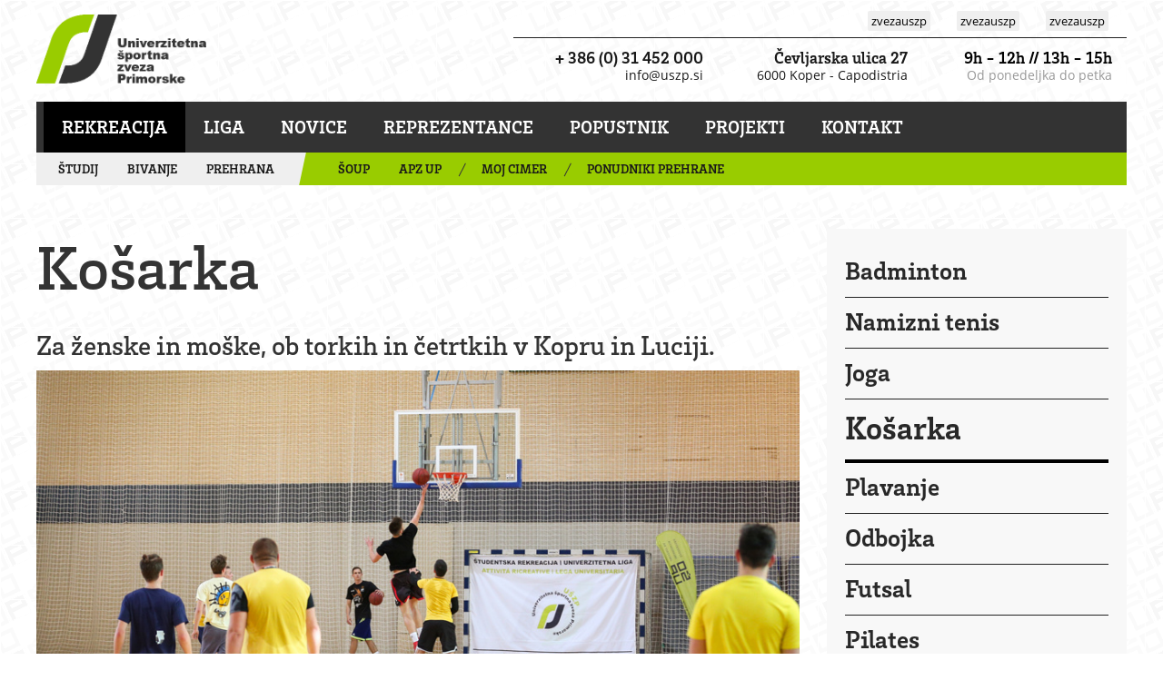

--- FILE ---
content_type: text/html;charset=utf-8
request_url: https://uszp.si/sl/rekreacija/kosarka
body_size: 25226
content:
<html lang="sl"><head><meta charset="UTF-8"><meta http-equiv="X-UA-Compatible" content="IE=edge"><meta name="viewport" content="width=device-width, initial-scale=1.0"><!-- SEO --><title>Košarka | ŠOUP</title><meta name="description" content="Stran Študentske organizacije Univerze na Primorskem"><meta name="keywords" content="študenti univerza šport"><link rel="apple-touch-icon" sizes="180x180" href="/favicons/apple-touch-icon.png"><link rel="icon" type="image/png" sizes="32x32" href="/favicons/favicon-32x32.png"><link rel="icon" type="image/png" sizes="16x16" href="/favicons/favicon-16x16.png"><link rel="manifest" href="/favicons/site.webmanifest"><link rel="mask-icon" href="/favicons/safari-pinned-tab.svg" color="#bed73e"><link rel="shortcut icon" href="/favicons/favicon.ico"><meta name="msapplication-TileColor" content="#da532c"><meta name="msapplication-config" content="/favicons/browserconfig.xml"><meta name="theme-color" content="#ffffff"><meta name="test" value="uszp.si"><meta property="og:title" content="Košarka | ŠOUP
											"><meta property="og:site_name" content="ŠOUP"><meta property="og:locale" content="sl_SI"><meta property="og:type" content="article"><meta property="og:url" content="https://uszp.si/sl/sport/rekreacija/kosarka"><meta property="og:description" content="Stran Študentske organizacije Univerze na Primorskem"><meta property="og:image" content="https://uszp.si/storage/image/201809/ima5727.jpg
											"><meta property="og:image:alt" content="https://soup.si/images/promo_team.jpg"><!-- Global Site Tag (gtag.js) - Google Analytics --><script async src="https://www.googletagmanager.com/gtag/js?id=UA-5569087-28"></script><script>
			window.dataLayer = window.dataLayer || [];
			function gtag(){ dataLayer.push(arguments) };
			gtag('js', new Date());

			gtag('config', 'UA-5569087-28');
		</script><title>ŠOUP | Košarka</title><link rel="stylesheet" type="text/css" href="/css/bootstrap.min.css"><link rel="stylesheet" type="text/css" href="/css/owl.carousel.min.css"><link rel="stylesheet" type="text/css" href="/style.css?ver=9.1"><link rel="stylesheet" type="text/css" href="/css/responsive.css?v=2"><script src="https://kit.fontawesome.com/da43a06744.js" crossorigin="anonymous"></script></head><body>
		
	<!-- start header -->
	
		<header class="master-page-header">
	
	<div class="master-top">
		<div class="container">
			<div class="row">
				<div class="col-xs-12 col-sm-12 col-md-12">
					<div class="row">
						<div class="col-xs-12 col-sm-12 col-md-3">
							<div class="master-top-left logo">
																								<a href="/sl/"><img src="/images/uszp-logo2.png" alt=""></a>
							</div>
							<div class="anniversary-mobile"><a href="https://soup.si/sl/novice/studentska-organizacija-univerze-na-primorskem-praznuje-20-let">20 let študentskih vsebin <i class="fa-duotone fa-arrow-up-right-from-square"></i></a></div>
						</div>
						<div class="col-xs-12 col-sm-12 col-md-9">
							<div class="top-right">

								<div class="header-contacts">
									<div class="social-icons">
																				<a href="https://www.facebook.com/zvezauszp/" target="_blank"><i class="fa-brands fa-facebook"></i><span>zvezauszp</span></a>										<a href="https://twitter.com/zvezauszp" target="_blank"><i class="fa-brands fa-twitter"></i> <span>zvezauszp</span></a>										<a href="https://www.instagram.com/zvezauszp/" target="_blank"><i class="fa-brands fa-instagram"></i><span>zvezauszp</span></a>																																							</div>
									<div class="widget-contact-box">
										<div class="contact-box">
											<a href="mailto:info@uszp.si"><img class="cbicon" src="/images/paper-plane.png" alt=""></a>
											<div class="contact-box-sub">
												<h4><a href="tel:+ 386 (0) 31 452 000">+ 386 (0) 31 452 000</a></h4>
												<span class="contact-box-small"><a href="mailto:info@uszp.si">info@uszp.si</a></span>
											</div>
										</div>
									</div>
									<div class="widget-contact-box">
										<div class="contact-box">
											<a href="https://maps.google.com/maps?cid=14671359017598569419&amp;hl=en&amp;_ga=1.110245509.1859503549.1492601407" target="_blank"><img class="cbicon" src="/images/address.png" alt=""></a>
											<div class="contact-box-sub">
												<h4><a href="https://maps.google.com/maps?cid=14671359017598569419&amp;hl=en&amp;_ga=1.110245509.1859503549.1492601407" target="_blank">Čevljarska ulica 27</a></h4>
												<span class="contact-box-small"><a href="https://maps.google.com/maps?cid=14671359017598569419&amp;hl=en&amp;_ga=1.110245509.1859503549.1492601407" target="_blank">6000 Koper - Capodistria</a></span>
											</div>
										</div>
									</div>
									<div class="widget-contact-box">
										<div class="contact-box">
											<img class="cbicon" src="/images/stopwatch.png" alt="">
											<div class="contact-box-sub">
												<h4>9h - 12h // 13h - 15h</h4>
												<span class="contact-box-small">Od ponedeljka do petka</span>
											</div>
										</div>
									</div>

								</div>
							</div>
							<!-- end top right -->
						</div>
					</div>
				</div>
			</div>
		</div>
	</div>
	<div class="master-middle">
		<div class="container">
			<div class="row">
				<div class="col-sm-12 col-xs-12 clear-fix">
					<div class="main-menu-wrap uszp">
						<div class="row">
							<div class="col-sm-12 col-xs-12">
								<div class="nav-social-mobile">
									<div class="hidden-md col-xs-12 col-sm-11 col-sm-offset-1 social-mobile master-form">
										<div id="ipad-search" class="sb-search">
											<form class="form-inline" action="#" style="display: none;">

												<input class="sb-search-input" placeholder="Search..." type="text" value="" name="search" id="search">
												<input class="sb-search-submit" type="submit" value="">
												<span class="sb-icon-search"></span>
											</form>
										</div>
									</div>
								</div>
								<nav class="master-menu-mobile">
									<p class="menu-mobile"><i class="fa fa-bars"></i></p>
																																				<ul id="" class="level0 master-menu master-nav-mobile"><li class="uszp active"><a href="/sl/rekreacija" title="Rekreacija">Rekreacija</a><ul id="" class="level1"><li class="uszp"><a href="/sl/rekreacija/badminton" title="Badminton">Badminton</a></li><li class="uszp"><a href="/sl/rekreacija/namizni-tenis" title="Namizni tenis">Namizni tenis</a></li><li class=""><a href="/sl/rekreacija/joga" title="Joga">Joga</a></li><li class="uszp active"><a href="/sl/rekreacija/kosarka" title="Košarka">Košarka</a></li><li class="uszp"><a href="/sl/rekreacija/plavanje" title="Plavanje">Plavanje</a></li><li class="uszp"><a href="/sl/rekreacija/odbojka" title="Odbojka">Odbojka</a></li><li class="uszp"><a href="/sl/rekreacija/futsal" title="Futsal">Futsal</a></li><li class="uszp"><a href="/sl/rekreacija/pilates" title="Pilates">Pilates</a></li><li class=""><a href="/sl/rekreacija/veslanje1" title="Veslanje">Veslanje</a></li><li class=""><a href="/sl/rekreacija/plezanje" title="Plezanje">Plezanje</a></li><li class=""><a href="/sl/rekreacija/pravilnik" title="Pravilnik">Pravilnik</a></li></ul></li><li class="uszp"><a href="/sl/liga" title="Liga">Liga</a><ul id="" class="level1"><li class="uszp"><a href="/sl/liga/kosarka" title="Košarka">Košarka</a></li><li class="uszp"><a href="/sl/liga/futsal" title="Futsal">Futsal</a></li><li class="uszp"><a href="/sl/liga/odbojka" title="Odbojka">Odbojka</a></li><li class=""><a href="/sl/liga/3x3up" title="Turnirji 3x3 UP">Turnirji 3x3 UP</a></li></ul></li><li class="uszp"><a href="/sl/novice" title="Novice">Novice</a></li><li class=""><a href="/sl/reprezentance" title="Reprezentance">Reprezentance</a><ul id="" class="level1"><li class=""><a href="/sl/reprezentance/kosarka-3x3" title="Košarka 3x3">Košarka 3x3</a></li><li class=""><a href="/sl/reprezentance/futsal" title="Futsal">Futsal</a></li><li class=""><a href="/sl/reprezentance/odbojka-na-mivki" title="Odbojka na mivki">Odbojka na mivki</a></li><li class=""><a href="/sl/reprezentance/dvigovanje-utezi" title="Dvigovanje uteži">Dvigovanje uteži</a></li><li class=""><a href="/sl/reprezentance/rep-2018-19" title="2018-2019">2018-2019</a></li></ul></li><li class=""><a href="/sl/popustnik" title="Popustnik">Popustnik</a><ul id="" class="level1"></ul></li><li class=""><a href="/sl/projekti" title="Projekti">Projekti</a><ul id="" class="level1"><li class=""><a href="/sl/projekti/bodi-aktiven-na-mivki" title="Bodi aktiven na mivki">Bodi aktiven na mivki</a></li><li class=""><a href="/sl/projekti/sopa" title="SOPA">SOPA</a></li><li class=""><a href="/sl/projekti/veceri-z-vrhunskimi-sportniki" title="Večeri z vrhunskimi športniki">Večeri z vrhunskimi športniki</a></li><li class=""><a href="/sl/projekti/prostovoljstvo" title="Prostovoljstvo">Prostovoljstvo</a></li><li class=""><a href="/sl/projekti/tekaska-ekipa" title="Tekaska ekipa">Tekaska ekipa</a></li></ul></li><li class="uszp"><a href="/sl/kontakt" title="Kontakt">Kontakt</a></li>
											<li><a href="https://www.soup.si//sl/studij">Študij</a></li>
											<li><a href="https://www.soup.si//sl/bivanje">Bivanje</a></li>
											<li><a href="https://www.soup.si//sl/prehrana">Prehrana</a></li>
											
										
											<li><a href="https://www.soup.si/sl">ŠOUP</a></li>
											
											
											<!-- li><a href='https://www.primss.si'>PRIMSS</a></li -->
											<li><a href="https://www.soup.si/sl/apz-up" class="border-item-right">APZ UP</a></li>
											<li class="after-border"><a href="https://www.mojcimer.si/" target="_blank" class="border-item-right">Moj cimer</a></li>
											<li class="after-border"><a href="https://www.villa-domus.si/" target="_blank" class="border-item-right">Villa Domus</a></li>
											<li class="after-border"><a href="https://www.studentska-prehrana.si/sl/restaurant" target="_blank">Ponudniki prehrane</a></li>
										</ul>
																	</nav>
								<nav class="master-main-nav hidden-xs hidden-sm">
									<ul id="" class="level0 sf-menu uszp"><li class="uszp active"><a href="/sl/rekreacija" title="Rekreacija">Rekreacija</a></li><li class="uszp"><a href="/sl/liga" title="Liga">Liga</a></li><li class="uszp"><a href="/sl/novice" title="Novice">Novice</a></li><li class=""><a href="/sl/reprezentance" title="Reprezentance">Reprezentance</a></li><li class=""><a href="/sl/popustnik" title="Popustnik">Popustnik</a></li><li class=""><a href="/sl/projekti" title="Projekti">Projekti</a></li><li class="uszp"><a href="/sl/kontakt" title="Kontakt">Kontakt</a></li></ul>
																	</nav>
							</div><!-- end col -->
							<div class="hidden hidden-xs hidden-sm col-md-2 master-bottom-right master-form mainsearch">
								<div id="sb-search" class="sb-search">
									<form class="form-inline" action="#">

										<input class="sb-search-input" placeholder="Search..." type="text" value="" name="search">
										<input class="sb-search-submit" type="submit" value="">
										<span class="sb-icon-search"></span>
									</form>
								</div>
							</div>
						</div><!-- end row -->
					</div><!-- end main menu wrap -->
				</div><!-- end col 12 -->
			</div><!-- end row -->
		</div>
	</div>
	<div class="hidden-sm hidden-xs master-bottom">
		<div class="container">
			<div class="row">
				<div class="col-sm-12 col-xs-12 clear-fix">
					<div class="main-bottom uszp">
						<div class="row">
							<div class="hidden-sm col-md-3">
								<div class="main-bottom-left clearfix">
									<ul>
										<li><a href="https://www.soup.si//sl/studij">Študij</a></li>
										<li><a href="https://www.soup.si//sl/bivanje">Bivanje</a></li>
										<li class="active"><a href="https://www.soup.si//sl/prehrana">Prehrana</a></li>
																			</ul>
								</div>
							</div>
							<div class="col-sm-8 col-md-8">
								<div class="main-bottom-right clearfix">
									<ul>
										<li><a href="https://www.soup.si/sl">ŠOUP</a></li>																														<li><a href="https://www.soup.si/sl/apz-up" class="border-item-right">APZ UP</a></li>
										<li class="after-border"><a href="https://www.mojcimer.si/" target="_blank" class="border-item-right">Moj cimer</a></li>
										<li class="after-border"><a href="https://www.studentska-prehrana.si/sl/restaurant" target="_blank">Ponudniki prehrane</a></li>
									</ul>
								</div><!-- end right -->
							</div>
						</div>
					</div>
				</div>
			</div>
		</div>
	</div>
</header>
<!-- end header -->	
	<!-- end header -->
	
	<!--  start main content -->
	<!-- ===  Loading Transition ==== -->
	<section>
		<div id="preloader">
			<div id="ctn-preloader" class="ctn-preloader">
				<div class="animation-preloader">
									</div>	
			</div>
		</div>
	</section>
	<div id="main-content">
		
		
		<section class="basic-section ">
			<div class="container">
				<div class="row master-home2-section-custom-1">
					<div class="col-xs-12 col-sm-7 col-md-9 basic-section-left">
						
	<div class="soupbasic-content">
		<h1>Košarka</h1>
		<h2>Za ženske in moške, ob torkih in četrtkih v Kopru in Luciji.
</h2>
				<!-- slika -->
		<div class="content-image">
			<img src="/storage/image/201809//858X548/ima5727.jpg" alt="košarka rekreacija">
		</div>
		<!-- end slika -->
				<div class="content-inner">
		  <h4>V KOPRU:</h4><p>Kdaj: TOREK od 21.45 – 23.15  ure<br>Kje: STŠ KOPER</p><h4>V LUCIJI:</h4><p>Kdaj: ČETRTEK od 20.00 – 21.30  ure<br>Kje: montažna športna dvorana Lucija</p><p>Vadbe se lahko BREZPLAČNO udeležijo le študentke in študentje, z veljavnim članstvom Zdrava zabava.<br>Info: <a href="mailto:info@uszp.si">info@uszp.si</a></p><p><br></p><p class="par-highlight">Rekreacijo sofinancira Fundacija za Šport, Ministrstvo za gospodarstvo, turizem in šport ter Mestna občina Koper.  </p><p class="par-highlight"><img src="/storage/image/202512/fso-728x90.jpg" alt="fso 728x90" class="fr-fic fr-dii"><br></p>
		</div>
					</div>

					</div>
					<!-- sidebar -->
					<div class="col-xs-12 col-sm-5 col-md-3 basic-section-right">
						
	<div class="side-navigation uszp">
	<nav class="bg-grey">
																			<ul id="" class="level0"><li class="uszp"><a href="/sl/rekreacija/badminton" title="Badminton">Badminton</a></li><li class="uszp"><a href="/sl/rekreacija/namizni-tenis" title="Namizni tenis">Namizni tenis</a></li><li class=""><a href="/sl/rekreacija/joga" title="Joga">Joga</a></li><li class="uszp active"><a href="/sl/rekreacija/kosarka" title="Košarka">Košarka</a></li><li class="uszp"><a href="/sl/rekreacija/plavanje" title="Plavanje">Plavanje</a></li><li class="uszp"><a href="/sl/rekreacija/odbojka" title="Odbojka">Odbojka</a></li><li class="uszp"><a href="/sl/rekreacija/futsal" title="Futsal">Futsal</a></li><li class="uszp"><a href="/sl/rekreacija/pilates" title="Pilates">Pilates</a></li><li class=""><a href="/sl/rekreacija/veslanje1" title="Veslanje">Veslanje</a></li><li class=""><a href="/sl/rekreacija/plezanje" title="Plezanje">Plezanje</a></li><li class=""><a href="/sl/rekreacija/pravilnik" title="Pravilnik">Pravilnik</a></li></ul>
			</nav>
</div>
						
						
															<div class="widget  banner-classic zz bg-grey">
	<h4>Zdrava Zabava</h4>
	<h5>Rezervacija terminov</h5>
	<form action="https://uszp.si/login" method="post" class="form-horizontal">
		<input type="hidden" name="return" value="zdravazabava/kosarka">
		<div class="form-group">
			<label class="control-label col-sm-4" for="user">Uporabnik:</label>
			<div class="col-sm-8">
				<input type="text" name="user" id="user" class="form-control" placeholder="Vnesi porabniško ime">
			</div>
		</div>
		<div class="form-group">
			<label class="control-label col-sm-4" for="pass">Geslo:</label>
			<div class="col-sm-8">
				<input type="password" name="pass" id="pass" class="form-control" placeholder="Vnesi geslo">
			</div>
		</div>
		<div class="form-group">
			<div class="col-sm-offset-4 col-sm-9">
				<button type="submit" class="btn btn-default">Prijava</button>
			</div>
		</div>
	</form>
</div>																																													<div class="widget banner-classic">
			<a href="https://bit.ly/2XVZIC8" target="_blank"><img width="" src="/storage/image/202109//300X100/včlani-se-tukaj-become-a-member.jpg" alt="vpisni obrazec zz"></a>
		</div>
				
																																    <!-- latest -->
    <div class="favorite-widget bg-grey">
        <div class="widget-title">
            <h4>UŠZP priporoča</h4>
            <p>Aktualne vsebine, ki jih ne smeš zamudit</p>
        </div>
                    <article class="post">
                <div class="post-type-image">
                    <a href="/sl/novice/soup-je-tudi-letos-del-najvecje-dobrodelne-pobude-na-obali-hladilnika-toplega-srca">
                                                    <img width="100px" height="64" src="/storage/image/202512//100X64/dsc0202vsco.png" alt="Hladilnik toplega srca 2025">
                                            </a>
                </div>
                <div class="post-content">
                    <div class="post-category"><a href="#">Sociala</a></div>
                    <div class="post-title"><h2><a href="/sl/novice/soup-je-tudi-letos-del-najvecje-dobrodelne-pobude-na-obali-hladilnika-toplega-srca">ŠOUP je tudi letos del največje dobrodelne pobude na Obali – Hladilnika toplega srca.</a></h2></div>
                    <div class="post-date">16.12.2025</div>
                </div><!-- post-content -->
            </article><!-- post -->
                    <article class="post">
                <div class="post-type-image">
                    <a href="/sl/novice/studentje-ponovno-zavzeli-igrisca-uspesno-izvedena-27-jesenska-cista-10ka">
                                                    <img width="100px" height="64" src="/storage/image/202511//100X64/photo-2025-10-15-18-12-48.jpg" alt="ZMAGOVALCI!">
                                            </a>
                </div>
                <div class="post-content">
                    <div class="post-category"><a href="#">Šport</a></div>
                    <div class="post-title"><h2><a href="/sl/novice/studentje-ponovno-zavzeli-igrisca-uspesno-izvedena-27-jesenska-cista-10ka">Študentje ponovno zavzeli igrišča: uspešno izvedena 27. Jesenska Čista 10ka!</a></h2></div>
                    <div class="post-date">16.10.2025</div>
                </div><!-- post-content -->
            </article><!-- post -->
                    <article class="post">
                <div class="post-type-image">
                    <a href="/sl/novice/vsestudentska-krvodajalska-akcija-v-izoli-1">
                                                    <img width="100px" height="64" src="/storage/image/202510//100X64/krvodajalska-akcija-ekrani-1.png" alt="krvodajalska - jesen 2025">
                                            </a>
                </div>
                <div class="post-content">
                    <div class="post-category"><a href="#">Sociala</a></div>
                    <div class="post-title"><h2><a href="/sl/novice/vsestudentska-krvodajalska-akcija-v-izoli-1">Vseštudentska krvodajalska akcija v Izoli</a></h2></div>
                    <div class="post-date">20.10.2025</div>
                </div><!-- post-content -->
            </article><!-- post -->
            </div>
    <!-- end latest -->

																					
					</div>
					<!-- end sidebar -->
				</div>
			</div>
		</section>
		
		
		
		
		
	</div>
	<!-- end main content -->
	<!-- start footer -->
	
		<footer class="master-footer alt-footer">
	<a class="footer-anniversary" href="https://soup.si/sl/novice/studentska-organizacija-univerze-na-primorskem-praznuje-20-let"><img src="/images/logo-20let-moder.png" alt="20 let Šoup"></a>
	<div class="container">
				<div class="row">
			<div class="master-footer-bottom">
				<div class="col-xs-12 col-sm-7 col-md-5">
					<div class="master-footer-left">
						<div class="row">
							<div class="col-xs-12 col-sm-4 col-md-3">
								<div class="widget master-footer-bottom-blog">
									<h3>uszp.si</h3>
																																					<ul id="" class="level0 "><li class="uszp active"><a href="/sl/rekreacija" title="Rekreacija">Rekreacija</a></li><li class="uszp"><a href="/sl/liga" title="Liga">Liga</a></li><li class="uszp"><a href="/sl/novice" title="Novice">Novice</a></li><li class=""><a href="/sl/reprezentance" title="Reprezentance">Reprezentance</a></li><li class=""><a href="/sl/popustnik" title="Popustnik">Popustnik</a></li><li class=""><a href="/sl/projekti" title="Projekti">Projekti</a></li><li class="uszp"><a href="/sl/kontakt" title="Kontakt">Kontakt</a></li></ul>
								</div>
							</div>
							<div class="col-xs-12 col-sm-4 col-md-4">
								<div class="widget master-footer-bottom-blog">
									<h3>O UŠZP</h3>
									<ul id="" class="level0 "><li class="uszp"><a href="/sl/uszp/predstavitev" title="Predstavitev">Predstavitev</a></li><li class="uszp"><a href="/sl/uszp/zgodovina" title="Zgodovina">Zgodovina</a></li><li class=""><a href="/sl/uszp/politika-varstva-osebnih-podatkov" title="Politika varstva osebnih podatkov">Politika varstva osebnih podatkov</a></li></ul>
								</div>
							</div>
							<div class="col-xs-12 col-sm-4 col-md-4">
								<div class="widget master-footer-bottom-blog">
									<h3>Rekreacija</h3>
									<ul id="" class="level0 "><li class="uszp"><a href="/sl/rekreacija/badminton" title="Badminton">Badminton</a></li><li class="uszp"><a href="/sl/rekreacija/namizni-tenis" title="Namizni tenis">Namizni tenis</a></li><li class=""><a href="/sl/rekreacija/joga" title="Joga">Joga</a></li><li class="uszp active"><a href="/sl/rekreacija/kosarka" title="Košarka">Košarka</a></li><li class="uszp"><a href="/sl/rekreacija/plavanje" title="Plavanje">Plavanje</a></li><li class="uszp"><a href="/sl/rekreacija/odbojka" title="Odbojka">Odbojka</a></li><li class="uszp"><a href="/sl/rekreacija/futsal" title="Futsal">Futsal</a></li><li class="uszp"><a href="/sl/rekreacija/pilates" title="Pilates">Pilates</a></li><li class=""><a href="/sl/rekreacija/veslanje1" title="Veslanje">Veslanje</a></li><li class=""><a href="/sl/rekreacija/plezanje" title="Plezanje">Plezanje</a></li><li class=""><a href="/sl/rekreacija/pravilnik" title="Pravilnik">Pravilnik</a></li></ul>
								</div>
							</div>
						</div>
					</div>
				</div>
				<div class="col-xs-12 col-sm-5 col-md-7">
					<div class="widget master-footer-right">
						<div class="big-contacts">
							<span><a href="tel:+ 386 (0) 31 452 000">+ 386 (0) 31 452 000</a></span>/ <span><a href="mailto:info@uszp.si">info@uszp.si</a></span>
						</div>
						<div class="footer-logos clearfix">
							<ul>
								<li><a href="https://www.soup.si/"><img src="/images/logosoup.png" alt="ŠOUP Logo"></a></li>
								<li><a href="https://www.uszp.si/sl/"><img src="/images/logo-uszp.png" alt="UŠZP Logo"></a></li>
								<li><a href="http://www.primss.si/"><img src="/images/logo-primss.png" alt="Primss Logo"></a></li>
								<li><a href="https://www.mojcimer.si/"><img src="/images/logo-cimer.png" alt="Mojcimer Logo"></a></li>
								<li><a href="https://soup.si/sl/apz-up"><img src="/images/logo-apz.png" alt="APZ Logo"></a></li>
								<li><a href="http://villa-domus.si/"><img src="/images/villadomus-logo.png" alt="Villa Domus Logo"></a></li>
							</ul>
						</div>
						<div class="newsletter">
							<div class="widget footer-title">
								<a class="master-label-email" href="https://www.uszp.si/sl/uszp/prijava-mailing-list"><i class="fa-sharp fa-light fa-mailbox"></i> Prijavi se na novice</a>
															</div><!-- end widget -->
						</div><!-- end newsletter -->
						<div class="footer-copyright">
							<p>@ Copyright 2017 - Študentska organizacija Univerze na Primorskem | Izvedba: <a href="http://www.28.si">28</a></p>
							<p class="legal"><a href="https://www.soup.si/sl/soup/gdpr">Varstvo osebnih podatkov</a> | <a href="https://www.soup.si/sl/vsebine/izjava-o-dostopnosti">Izjava o dostopnosti</a></p>
						</div>
					</div>
				</div>
			</div>
		</div>
		
	</div>
</footer>
<a href="#0" class="cd-top">
	<p><i class="fa fa-long-arrow-up"></i></p>
</a>	
	<!--  end footer -->
	<!-- js footer -->
	<script>
		WebFontConfig = {
			google: {
				families: [
					'Noto Serif:400,400italic,700,700italic',
					'Raleway:400,100,300,200,500,600,700,800,900'
				]
			},
			 typekit: { id: 'vum8ecx' }
		};

		(function(d) {
			var wf = d.createElement('script'), s = d.scripts[0];
			wf.src = 'https://ajax.googleapis.com/ajax/libs/webfont/1.6.26/webfont.js';
			wf.async = true;
			s.parentNode.insertBefore(wf, s);
		})(document);
	</script>
										<script src="/js/jquery-1.11.3.min.js"></script>
												<script src="/js/bootstrap.min.js"></script>
												<script src="/js/owl.carousel.min.js"></script>
												<script src="/js/jquery.navgoco.min.js"></script>
												<script src="/js/customjs.js?v=2"></script>
							
	<!-- end js footer -->
		</body></html>

--- FILE ---
content_type: text/css
request_url: https://uszp.si/style.css?ver=9.1
body_size: 15055
content:
/* =========================================================
Soup css
=======================================================*/

.wf-loading { visibility: hidden; }
.wf-active, .wf-inactive { visibility: visible; }


.ctn-preloader {
  align-items: center;
  -webkit-align-items: center;
  display: flex;
  display: -ms-flexbox;
  height: 100%;
  justify-content: center;
  -webkit-justify-content: center;
  position: fixed;
  left: 0;
  top: 0;
  width: 100%;
  z-index: 999999;
  background: #fff;
}
.ctn-preloader .animation-preloader {
  position: absolute;
  z-index: 100;
  text-align: center;
}
.ctn-preloader .animation-preloader .icon {display: inline-block; position: relative;}
.ctn-preloader .animation-preloader .icon span {
  animation: spinner 1.5s infinite linear;
  border-radius: 50%;
  position: absolute;
  width: 100%;
  height: 100%;
  top: 0;
  left: 0;
  z-index: 1;
}
.ctn-preloader .animation-preloader .icon span:after {
  content: '';
  position: absolute;
  width: 9px;
  height: 9px;
  top: 12px;
  left: 0;
  box-shadow: 0 0 10px var(--red-two);
  border-radius: 50%;
  background: var(--red-one);
}
.ctn-preloader .animation-preloader .txt-loading {user-select: none;}
.ctn-preloader .animation-preloader .txt-loading .letters-loading:before {
  animation: letters-loading 4s infinite;
  color: var(--heading);
  content: attr(data-text-preloader);
  left: 0;
  opacity: 0;
  top:0;
  line-height: 70px;
  position: absolute;
}
.ctn-preloader .animation-preloader .txt-loading .letters-loading {
  
  font-weight: 500;
  letter-spacing: 15px;
  display: inline-block;
  color: rgb(0 0 0 / 14%);
  position: relative;
  font-size: 70px;
  line-height: 70px;
}
.ctn-preloader .animation-preloader .txt-loading .letters-loading:nth-child(2):before {animation-delay: 0.2s;}
.ctn-preloader .animation-preloader .txt-loading .letters-loading:nth-child(3):before {animation-delay: 0.4s;}
.ctn-preloader .animation-preloader .txt-loading .letters-loading:nth-child(4):before {animation-delay: 0.6s;}
.ctn-preloader .animation-preloader .txt-loading .letters-loading:nth-child(5):before {animation-delay: 0.8s;}
.ctn-preloader .animation-preloader .txt-loading .letters-loading:nth-child(6):before { animation-delay: 1s;}
.ctn-preloader .animation-preloader .txt-loading .letters-loading:nth-child(7):before { animation-delay: 1.2s;}
.ctn-preloader .animation-preloader .txt-loading .letters-loading:nth-child(8):before { animation-delay: 1.4s;}
.loaded .animation-preloader {
  opacity: 0;
  transition: 0.3s ease-out;
}
@keyframes spinner {
  to {
    transform: rotateZ(360deg);
  }
}
@keyframes letters-loading {
  0%,
  75%,
  100% {
    opacity: 0;
    transform: rotateY(-90deg);
  }

  25%,
  50% {
    opacity: 1;
    transform: rotateY(0deg);
  }
}
@media screen and (max-width: 500px) {
  .ctn-preloader .animation-preloader .txt-loading .letters-loading {font-size: 40px; letter-spacing: 10px;}
}



.master-widget-category3-blockquote .master-widget-blockquote:before, .master-widget-menu-vertical-left ul li.has-sub a span:before, .master-widget-menu-vertical-left ul li.has-sub.active a span:before, .master-widget-menu-vertical-right ul li.has-sub a span:before, .master-widget-menu-vertical-right ul li.has-sub.active a span:before, .master-page-header .master-top .master-top-right .modal-dialog .modal-content .modal-body ul li:first-child a:before, .master-page-header .master-top .master-top-right .modal-dialog .modal-content .modal-body ul li:nth-child(2) a:before, .master-page-header .master-top .master-top-right .modal-dialog .modal-content .modal-body .form-login .link-other .service:after, .master-page-header .master-middle .master-main-nav .nav-main li .sf-with-ul:after, .master-page-header .master-form .sb-search .sb-icon-search:before, .master-widget-slider .owl-carousel .owl-controls .owl-buttons .owl-prev, .master-widget-slider .owl-carousel .owl-controls .owl-buttons .owl-next, .master-widget-list-article-small-thum .master-widget-blockquote-article .basic-section-blockquote:before, .master-widget-list-article-small-thum .master-widget-blockquote-article .basic-section-blockquote:after, .master-category6-custom-row-section-2 .master-comment-list .master-like:before, .master-category6-custom-row-section-2 .master-comment-list .master-like:after, .master-category6-custom-row-section-2 .master-comment-list .comment-reply-link:before, .master-category7-custom-section-2 .master-author-share .master-description:before, .master-category7-custom-section-2 .master-author-share .master-description:after { display: inline-block; font-family: FontAwesome; font-style: normal; font-weight: normal; font-size: 12px; line-height: 1; -webkit-font-smoothing: antialiased; -moz-osx-font-smoothing: grayscale; transform: translate(0, 0); text-rendering: auto; }


body { font-family: Arial, 'Helvetica Neue', Helvetica, sans-serif; font-family: "open-sans",sans-serif; background: #ffffff; background: url(../images/soup-bg7.png) repeat; }

a { text-decoration: none; color: #191919; }
a:hover { color: #bed73e; text-decoration: none; }

.clear-fix { clear: both; }

ul { padding: 0; margin: 0; }
ul li { list-style: none; }

img { max-width: 100%; max-height: 100%; }

p { margin-bottom: 0; line-height: 26px; color: #333333; margin-top: 15px; font-size: 16px; }

.h1, .h2, .h3, .h4, .h5, .h6, h1, h2, h3, h4, h5, h6 {

   font-family: "brix-slab",serif;
}

.master-widget-category3-heading .master-first { margin-top: 0; }

.nav-tabs { border-bottom: none; }
.nav-tabs li { border: #000000 solid 3px; text-transform: uppercase; color: #020202; margin-right: 10px; font-weight: 900; }
.nav-tabs li.active { border: none; }
.nav-tabs li.active a, .nav-tabs li.active a:focus, .nav-tabs li.active a:hover { background: #000000; color: #ffffff; text-transform: uppercase; font-weight: 900; border-radius: unset; padding: 13px 33px; }
.nav-tabs li:hover { border: none; margin-right: 10px; }
.nav-tabs li a { margin-right: 0 !important; border: none; border-radius: 0; padding: 11px 30px; }
.nav-tabs li a:hover { background: #000000; color: #ffffff; text-transform: uppercase; font-weight: 900; border-radius: unset; padding: 14px 33px; }

.tab-content { padding: 0px 0; }
.main-menu-wrap {background: #00578e; padding-left: 8px;}
.main-menu-wrap.uszp{background: #333333;}/*zelena: #99cc00, siva: #333333*/
.main-menu-wrap.primss{background: #4b673e;}/*zelena: #007448, rumena: #ffc32d*/


.master-widget-sub-menu { padding: 0 30px 40px; }
.master-widget-sub-menu .sf-mega-section h2 { text-transform: none; margin-bottom: 0; }

.sub-menu .master-widget-sub-menu { padding: 0 30px !important; }


.social-icons {border-bottom: 1px solid #222; padding-bottom: 8px; margin-top: 5px; text-align: right;}
.social-icons a {margin-right: 20px; color: #00578e;}
.social-icons a i {font-size: 18px; color: #000; margin: 3px 5px 0 0;}
.social-icons a span {
	background: #efefef;
    padding: 2px 4px;
    font-size: 13px;
    color: #000;
    border-radius: 2px;}
    
.social-icons a:hover span {background:#000; color: #fff;}

/* anniversary*/

.anniversary { 
  position: absolute;
  left: -25px;
  top: 0;
}
.anniversary img {width: 30px;}
.anniversary:hover {opacity: .8;}
.anniversary-mobile {display: none; text-align: center; }
.anniversary-mobile a { background:#00578e; padding: 3px 10px; font-size: 15px; color:#fff; font-family: "brix-slab",serif; text-align: center; display: inline-block; }
.anniversary-mobile a i {font-size: 14px; margin-left: 5px;}
@media (max-width: 767px) {
  .anniversary {display: none;}
  .anniversary-mobile {display: block;}
}

.master-page-header .master-top .master-top-left.logo img {padding: 16px 0px 10px; max-height:102px;}
.master-page-header .master-top .master-top-left.logo.primss-header img {max-height: 94px; padding: 44px 0 0;}

.master-page-header .master-top .master-top-right { padding: 30px 0; }
.master-page-header .master-top .master-top-right .login { width: 60px; float: left; background: #bed73e; color: #ffffff; text-transform: uppercase; padding: 2px 8px; position: relative; font-size: 13px; font-weight: 500; }
.master-page-header .master-top .master-top-right .modal-dialog .modal-content .modal-body .form-login .submit-form button { position: inherit; width: 210px; background: #020202; color: #ffffff; text-transform: uppercase; font-weight: 900; border: none; }
.master-page-header .master-top .master-top-right .modal-dialog .modal-content .modal-footer { border-top: none; padding: 20px; }
.master-page-header .master-top .master-top-right .modal-dialog .modal-content .modal-footer p { text-align: center;  color: #1a1a1a; font-size: 12px; }
.master-page-header .master-top .master-top-right .modal-dialog .modal-content .modal-footer p a { color: #bed73e; }
.master-page-header .master-top .master-top-right .modal-dialog .modal-content .modal-footer p a:hover { text-decoration: underline; }


.header-contacts { padding: 10px 0; text-align: center; }
@media (min-width: 992px) { .header-contacts { padding: 14px 0 28px 0; float: left; text-align: left; } }
@media (min-width: 1200px) { .header-contacts { padding: 8px 0 0 0; float: right; } }
.widget-contact-box { padding: 12px 0; border-bottom: 1px solid rgba(250, 250, 250, 0.12); width: 100%; text-align: center; }
@media (min-width: 480px) { .widget-contact-box { float: left; padding: 8px 0 0 0; width: auto; border-bottom: 0; text-align: left; } }
.widget-contact-box .contact-box { text-align: right; color: #999999; }
.widget-contact-box .contact-box:hover { text-decoration: none; }
.widget-contact-box .contact-box:hover .fa { transition: all 200ms ease-out; color: #dddddd; }
.widget-contact-box:first-of-type { border-top: 1px solid rgba(250, 250, 250, 0.12); }
@media (min-width: 992px) { .widget-contact-box:first-of-type { border-top: 0; } }
.widget-contact-box div.contact-box { cursor: default; }

.contact-box { width: 210px; display: inline-block; padding-right: 15px; margin-left: 15px; text-align: right; }
@media (min-width: 1200px) { .contact-box { border-right: 1px solid rgba(250, 250, 250, 0.12); min-width: 200px; } }
.contact-box .fa { float: left; font-size: 40px; margin-right: 10px; }

.widget_pt_icon_box .contact-box { width: auto; }
.widget_pt_icon_box .icon-box > .fa { color: #f7c51e; }
.widget_pt_icon_box .icon-box__title { color: #333333; }

.contact-box h4 { margin: 4px 0 0 0; font-size: 18px; font-weight: bold; color: #000; }
.contact-box .cbicon {display: none; width: 28px; float: left; margin: 10px 10px 12px 0;}
.contact-box-small { color: #999999; }


/* contact-box With Flexbox test*/
@media (min-width: 992px) { html.flexbox .header-contacts { display: -webkit-flex; display: -ms-flexbox; display: flex; -webkit-justify-content: center; -ms-flex-pack: center; justify-content: center; float: none; } }
@media (min-width: 1200px) { html.flexbox .header-contacts { -webkit-justify-content: flex-end; -ms-flex-pack: end; justify-content: flex-end; } }
@media (min-width: 992px) { html.flexbox .widget-contact-box { display: -webkit-flex; display: -ms-flexbox; display: flex; -webkit-justify-content: flex-start; -ms-flex-pack: start; justify-content: flex-start; float: none; } }
html.flexbox .widget-contact-box .contact-box { width: auto; display: inherit; }
html.flexbox .widget-contact-box .contact-box-sub { -webkit-flex-direction: column; -ms-flex-direction: column; flex-direction: column; margin-left: 50px; }
@media (min-width: 992px) { html.flexbox .widget-contact-box .contact-box-sub { margin-left: 0; } }
@media (min-width: 992px) { html.flexbox .widget-social-icons { float: none; } }

/* Social Icons */
.widget-social-icons { text-align: center; padding: 9px 0; margin: 0 10px; }
@media (min-width: 992px) { .widget-social-icons { float: right; text-align: left; } }

.social-icons__link { font-size: 25px; padding: 0 8px; color: #f7c51e; transition: all 200ms ease-out; }
.social-icons__link:hover { color: #eeb908; }




.master-page-header .master-middle { margin-top: 10px; }
.master-page-header .master-middle .master-main-nav .sf-menu { display: block !important; }
.master-page-header .master-middle .master-main-nav .nav-main { border-top: #000000 solid 2px; border-bottom: #000000 solid 2px; min-height: 55px; }
.master-page-header .master-middle .master-main-nav .nav-main li { float: left; text-transform: uppercase; padding: 8px 14px 6px 5px; font-weight: bold; font-size: 19px; -webkit-transition: all 0.3s ease; -moz-transition: all 0.3s ease; -ms-transition: all 0.3s ease; -o-transition: all 0.3s ease; transition: all 0.3s ease; }
.master-page-header .master-middle .master-main-nav .nav-main li:first-child { padding: 12px 15px 11px 0; }
.master-page-header .master-middle .master-main-nav .nav-main li .sf-with-ul { position: relative; padding: 4px 30px 4px 10px; font-weight: 800; display: block; }
.master-page-header .master-middle .master-main-nav .nav-main li .sf-with-ul:after { content: "\f107"; width: 11px; height: 8px; position: absolute; top: 8px; right: 10px; font-size: 20px; }
.master-page-header .master-middle .master-main-nav .nav-main li .sf-with-ul:hover { background: #000000; color: #ffffff; }
.master-page-header .master-middle .master-main-nav .nav-main li .active { background: #000000; color: #ffffff; padding: 7px 9px 7px 9px; }
.master-page-header .master-middle .master-main-nav .nav-main li:hover .sub-menu { opacity: 1; top: 50px; visibility: visible; }
.master-page-header .master-middle .master-main-nav .nav-main li:hover .sub-menu-2 { display: block !important; }
.master-page-header .master-middle .master-main-nav .nav-main li .sub-menu { opacity: 0; width: 98%; position: absolute; top: 100px; left: 14px; background: #020202; padding: 0; z-index: 999999; padding: 15px 10px; visibility: hidden; }
.master-page-header .master-middle .master-main-nav .nav-main li .sub-menu .border-item-right:after { right: 0; top: 9px; border-right: #dff7da solid 1px; }
.master-page-header .master-middle .master-main-nav .nav-main li .sub-menu li { position: relative; padding: 10px 15px; }
.master-page-header .master-middle .master-main-nav .nav-main li .sub-menu li a { text-transform: none; color: #ffffff; font-size: 20px; font-weight: bold; }
.master-page-header .master-middle .master-main-nav .nav-main li .sub-menu li a:hover { text-decoration: underline; padding-bottom: 1px; }
.master-page-header .master-middle .master-main-nav .nav-main li .menu-blog-2 { background: #000000; padding: 15px 0; }
.master-page-header .master-middle .master-main-nav .nav-main li .menu-blog-2 .menu-blog-top { display: inline-block; border-bottom: #ffffff solid 1px; padding: 0; }
.master-page-header .master-middle .master-main-nav .nav-main li .menu-blog-2 .menu-blog-top ul { display: inline-block; padding: 5px 30px; }
.master-page-header .master-middle .master-main-nav .nav-main li .menu-blog-2 .menu-blog-top ul li:first-child { padding: 10px 15px 10px 0; }
.master-page-header .master-middle .master-main-nav .nav-main li .menu-blog-2 .blog-bottom { padding: 0 30px; }
.master-page-header .master-middle .master-main-nav .nav-main li .menu-blog-2 .blog-bottom .blog-bottom-main { padding: 0; width: 31.5%; margin-right: 30px; }
.master-page-header .master-middle .master-main-nav .nav-main li .menu-blog-2 .blog-bottom .blog-bottom-main:last-child { margin-right: 0; }
.master-page-header .master-middle .master-main-nav .nav-main li .menu-blog-2 .blog-bottom .blog-bottom-main .entry-content h2 { font-size: 19px; line-height: 30px; margin: 25px 0 20px 0; }
.master-page-header .master-middle .master-main-nav .nav-main li .menu-blog-2 .blog-bottom .blog-bottom-main .entry-content h2 a { color: #ffffff; }
.master-page-header .master-middle .master-main-nav .nav-main li .menu-blog-2 .blog-bottom .blog-bottom-main .entry-content h2 a:hover { text-decoration: underline; }
.master-page-header .master-middle .master-main-nav .nav-main li .menu-blog-2 .blog-bottom .blog-bottom-main .entry-content p { font-size: 14px; text-transform: none; }
.master-page-header .master-middle .master-main-nav .nav-main li .menu-blog-2 .menu-blog-3-main { padding: 45px 0 25px; }
.master-page-header .master-middle .master-main-nav .nav-main li .menu-blog-2 .menu-blog-3-main .menu-blog-3-content { padding: 0; width: 29.9%; margin-left: 30px; }
.master-page-header .master-middle .master-main-nav .nav-main li .menu-blog-2 .menu-blog-3-main .menu-blog-3-content .entry-thum { float: left; width: 29%; }
.master-page-header .master-middle .master-main-nav .nav-main li .menu-blog-2 .menu-blog-3-main .menu-blog-3-content .entry-thum .sub-category { position: inherit; background: none; border: none; padding: 0; }
.master-page-header .master-middle .master-main-nav .nav-main li .menu-blog-2 .menu-blog-3-main .menu-blog-3-content .entry-content { float: left; width: 71%; padding: 0 0 0 20px; }
.master-page-header .master-middle .master-main-nav .nav-main li .menu-blog-2 .menu-blog-3-main .menu-blog-3-content .entry-content h2 { margin: 0; text-transform: none; }
.master-page-header .master-middle .master-main-nav .nav-main li .menu-blog-2 .menu-blog-3-main .menu-blog-3-content .entry-content h2 a { color: #ffffff; font-size: 18px; }
.master-page-header .master-middle .master-main-nav .nav-main li .menu-blog-2 .menu-blog-3-main .menu-blog-3-content .entry-content h2 a:hover { text-decoration: underline; }
.master-page-header .master-middle .master-main-nav .nav-main li .menu-blog-2 .menu-blog-3-main .menu-blog-3-content .blog-3-content-main { padding: 0 0 20px 0; display: inline-block; }
.master-page-header .master-middle .master-menu-mobile .menu-mobile { display: none; }
.master-page-header .master-middle .nav-social-mobile { display: none; }
.master-page-header .master-form { /* Open state */ }
.master-page-header .master-form.mainsearch {display: none;}
.master-page-header .master-form form { padding: 17px 10px; position: relative; }
.master-page-header .master-form form input[type='text'] { background: none; border: none; color: #ffffff; width: 340px; margin-top: 2px; }
.master-page-header .master-form form input[type='text']:focus { outline-width: 0; }
.master-page-header .master-form form button { position: absolute; top: 5px; right: 5px; background: none; border: none; color: #ffffff; font-size: 17px; width: 20px; height: 20px; }
.master-page-header .master-form .sb-search { position: relative; width: 0%; min-width: 60px; height: 54px; float: right; overflow: hidden; -webkit-transition: width 0.3s; -moz-transition: width 0.3s; transition: width 0.3s; -webkit-backface-visibility: hidden; }
.master-page-header .master-form .sb-search .sb-search-input { position: absolute; top: 0; right: 0; border: none; outline: none; width: 100%; height: 60px; margin: 0; z-index: 10; padding: 20px 65px 20px 0px; font-family: inherit; font-size: 17px; color: #6e6e6e; }
.master-page-header .master-form .sb-search .sb-search-input::-webkit-input-placeholder { color: #6e6e6e; }
.master-page-header .master-form .sb-search .sb-search-input:-moz-placeholder { color: #6e6e6e; }
.master-page-header .master-form .sb-search .sb-search-input::-moz-placeholder { color: #6e6e6e; }
.master-page-header .master-form .sb-search .sb-search-input:-ms-input-placeholder { color: #6e6e6e; }
.master-page-header .master-form .sb-search .sb-icon-search, .master-page-header .master-form .sb-search .sb-search-submit { width: 60px; height: 60px; display: block; position: absolute; right: 0; top: -3px; padding: 0; margin: 0; line-height: 60px; text-align: center; cursor: pointer; }
.master-page-header .master-form .sb-search .sb-search-submit { background: #ffffff; /* IE needs this */ -ms-filter: "progid:DXImageTransform.Microsoft.Alpha(Opacity=0)"; /* IE 8 */ filter: alpha(opacity=0); /* IE 5-7 */ opacity: 0; color: transparent; border: none; outline: none; z-index: -1; }
.master-page-header .master-form .sb-search .sb-icon-search { color: #ffffff; background: #000000; z-index: 90; font-size: 22px; }
.master-page-header .master-form .sb-search .sb-icon-search:before { content: "\f002"; font-size: 20px; }
.master-page-header .master-form .sb-search.sb-search-open, .master-page-header .master-form .no-js .sb-search { width: 100%; }
.master-page-header .master-form .sb-search.sb-search-open .sb-icon-search, .master-page-header .master-form .no-js .sb-search .sb-icon-search { background: #000000; color: #ffffff; z-index: 11; }
.master-page-header .master-form .sb-search.sb-search-open .sb-search-submit, .master-page-header .master-form .no-js .sb-search .sb-search-submit { z-index: 90; }




.master-page-header .master-bottom {  }
.master-page-header .master-bottom .main-bottom { font-family: "brix-slab",serif; font-size: 14px; text-transform: uppercase; font-weight: 600; background: #bed73e; display: table; width: 100%; margin-top: 0px; }
.master-page-header .master-bottom .main-bottom.uszp { background: #99cc00; }
.master-page-header .master-bottom .main-bottom.primss { background: #ffc32d; }
.main-bottom:before  {   
	content: '';
    position: absolute;
    left: 20%;
    top: 0px;
    width: 5%;
    height: 100%;
    background: #efefef;
    -ms-transform: skewX(-14deg);
    -webkit-transform: skewX(-14deg);
    -o-transform: skewX(-14deg);
    -moz-transform: skewX(-14deg);
    transform: skewX(-12deg);
    transition: all 500ms ease;
    -moz-transition: all 500ms ease;
    -webkit-transition: all 500ms ease;
    -ms-transition: all 500ms ease;
    -o-transition: all 500ms ease;
}
    
.master-page-header .master-bottom .master-bottom-left ul .active a:after { right: -17px; }
.master-page-header .master-bottom .master-bottom-left ul li { padding: 8px 8px 8px 24px; position: relative; float: left; }

.master-page-header .master-bottom .master-bottom-left ul li:first-child a { padding-left: 0; }
.master-page-header .master-bottom .master-bottom-left ul li a { color: #000; padding-left: 16px; }
.master-page-header .master-bottom .master-bottom-left ul li a:hover { color: #bed73e !important; }

.border-item-right:after { content: ''; border-right: #363636 solid 1px; transform: rotate(27deg); position: absolute; top: 8px; right: 0; width: 14px; height: 16px; z-index: 9; right: -16px; }

.main-bottom .main-bottom-left {background: #efefef;}
.main-bottom .main-bottom-left ul li, .main-bottom .main-bottom-right ul li { padding: 8px 8px 8px 24px; position: relative; float: left; }

.main-bottom .main-bottom-right ul li a:hover {color: #fff;}
.main-bottom .main-bottom-right ul li.after-border {margin-left: 12px;}

  /*!
 * Css Superfish mega menu
 * http://users.tpg.com.au/j_birch/plugins/superfish/options/
 */
/*** ESSENTIAL STYLES ***/
.sf-menu {
  position: relative;
  margin: 0;
  padding: 0;
  list-style: none;
}
.sf-menu .sf-mega {
  position: absolute;
  display: none;
  top: 100%;
  left: 0;
  z-index: 99;
}
.sf-menu > li {
  float: left;

}
.sf-menu li:hover > .sf-mega,
.sf-menu li.sfHover > .sf-mega {
  display: block;
}

.sf-menu > li > a {
  display: block;
  position: relative;
}


/*** DEMO SKIN ***/
.sf-menu {
  float: left;
 /* margin-bottom: 1em;*/
  width: 100%;
}
.sf-menu .sf-mega {
  box-shadow: 2px 3px 6px rgba(0,0,0,.2);
  width: 100%; /* allow long menu items to determine submenu width */
}
.sf-menu > li > a {
  font-family: "brix-slab",serif;
  text-decoration: none;
  zoom: 1; /* IE7 */
  color: #fff;
  font-weight: 600;
  font-size: 20px;
  padding: 14px 20px;
}
.sf-menu > li > a:hover {
  color: #bed73e;
}
.sf-menu.uszp > li > a:hover {
    color: #99cc00;
}
.sf-menu.primss > li > a:hover {
    color: #ffc32d; /*#71a241;*/
}
.sf-menu > li {
  text-transform: uppercase;
  -webkit-transition: background .2s;
  transition: background .2s;
}
.sf-menu > li > li {
  text-transform: unset;
}
.sf-menu > li.active {
  padding: 0;
}
.sf-menu > li.active a {
  background: #000;
  color: #fff;
  font-weight: bold;
}
.sf-menu > li.active a:after {
  right: 20px;
}
.sf-menu > li ul {
  position: absolute;
  top: 3.6em;
  left: 0;
  z-index: 99999;
  width: 100%;
  background: #000;
  padding: 0px;
}
.sf-menu > li ul ul {
  width: 1200px;
  top: 90px;
}
.sf-menu > li ul ul ul {
  top: 60px;
}
.sf-menu > li ul li {
  float: left;
  position: relative;
  padding: 23px 15px 23px;
  font-size: 20px;
}
.sf-menu > li ul li li {
  padding: 12px 15px 12px;
}
.sf-menu > li ul li li:after {
  top: 15px;
}
.sf-arrows > li ul li .sf-with-ul:after {
  top: 40%;
  right: 30px;
}
.sf-arrows > li ul li li .sf-with-ul:after {
  top: 35%;
  right: 27px;
}
.sf-menu > li ul li.parent:after {
  display: none;
}
.sf-menu > li ul li:after {
  content: '';
  border-right: #dff7da solid 1px;
  -webkit-transform: rotate(30deg);
  -ms-transform: rotate(30deg);
  transform: rotate(30deg);
  width: 13px;
  height: 21px;
  position: absolute;
  top: 25px;
  right: 0;
}
.sf-menu > li ul li:last-child:after {
  border-right: none;
}
.sf-menu > li ul li a {
  background: none !important;
  text-transform: none !important;
  font-size: 20px;
  font-weight: 700;
  color: #fff;
}
.sf-menu > li ul li a:hover {
  color: #bed73e;
}
.sf-menu > li li li .sf-with-ul {
  padding-right: 25px;
}
.sf-menu > li:hover,
.sf-menu > li.sfHover {
  /*background: #CFDEFF;*/
  /* only transition out, not in */
  -webkit-transition: none;
  transition: none;
}

/*** mega menu dropdown ***/
.sf-mega {
  background-color: #000;
  /*padding: 1em;*/
  box-sizing: border-box;
  width: 100%;
}
.sf-menu .sub-menu-top {
  width: 100%;
  display: inline-block;
  border-bottom: #fff solid 1px;
}
.sf-menu .sub-menu-top {
  position: initial;
}
.sf-menu .sub-menu-top  li:first-child {
  padding-left: 30px;

}
.sf-menu .sub-menu-top  li a {
  color: #fff;
}
.sf-mega-section {
 /* float: left;*/
  /*width: 33.33333333%;*/ /* optional */
  /*padding: 0 2em 1em 2em;*/
  /*margin-right: 1em;*/
  /*border-right: 1px solid #b4c8f5;*/
}
.sf-mega-section h2 {
  font-size: 22px;
  font-weight: 900;
}
.sf-mega-section h2 a {
  color: #fff;
}
.sf-mega-section h2 a:hover {
  color: #bed73e;
}
.sf-mega-section p {
  
  text-transform: initial;
  font-size: 14px;
  color: #fff;
  font-size: 500;
}
.sub-menu {
  display: inline-block;
  width: 100%;
  padding-top: 60px;
}
.sf-mega-section .entry-item {
  margin-bottom: 30px;
  width: 100%;
  display: inline-block;
}
.sf-mega-section .entry-thum {
  float: left;
  margin-right: 20px;
}
.sf-mega-section .entry-content h2 {
  font-size: 18px;
  margin-top: 0;
  text-transform: initial;
}
.sf-mega-section .entry-content h2 a {
  color: #fff;
}

/*** arrows (for all except IE7) **/
.sf-arrows .sf-with-ul {
  padding-right: 30px;
  /*padding-right: 1em;*/ /* no CSS arrows for IE7 (lack pseudo-elements) */
}
/* styling for both css and generated arrows */
.sf-arrows .sf-with-ul:after {
   display                 : inline-block;
   font-family             : FontAwesome;
   font-style              : normal;
   font-weight             : normal;
   font-size               : 20px;
   line-height             : 1;
   -webkit-font-smoothing  : antialiased;
   -moz-osx-font-smoothing : grayscale;
   transform               : translate(0, 0);
   text-rendering          : auto;
  content: '\f107';
  position: absolute;
  top: 27%;
  right: 20px;
  margin-top: -3px;
  height: 0;
  width: 0;
  /* order of following 3 rules important for fallbacks to work */
  /*border: 5px solid transparent;
  border-top-color: #dFeEFF;  edit this to suit design (no rgba in IE8) 
  border-top-color: rgba(255,255,255,.5);*/
}
.sf-arrows > li > .sf-with-ul:focus:after,
.sf-arrows > li:hover > .sf-with-ul:after,
.sf-arrows > .sfHover > .sf-with-ul:after {
  border-top-color: white; /* IE8 fallback colour */
}

/* soup sections */
.form-control {border-radius: 0;}
.btn {border-radius: 0;}

.widget { width: 100%; display: block; }

.basic-section { margin-top: 48px; }
.basic-section.top-slider {margin-top: 20px;}
.basic-section.fields-section {background:#efefef; padding-bottom: 100px;}
.basic-section.project-section {margin-top: 0;}

.basic-section  a {color: #00578e;}
.basic-section  a:hover {color: #828282;}

.master-contact { margin-top: 50px; }

.basic-inner { border-top: #020202 solid 5px; padding-top: 0px; }

.soup-projectlist header.basic-title {margin-bottom: 0;}
.soup-projectlist .black-line {margin-bottom: 40px;}

.soup-eventlist header.basic-title {margin-bottom: 0;}
.soup-eventlist .black-line {margin-bottom: 40px;}


/* soup main news */

.topnews {margin-top: 20px;}
.topnews .container {position: relative;}
.topnews .col-md-8, .topnews .col-md-4 {padding-right: 8px; padding-left: 8px;}
.topnews .row {
    margin-right: -8px;
    margin-left: -8px;
}


.newsbox {display: block; position: relative; min-height: 230px; margin-bottom: 16px; background-size: cover; background-position: center center;}
.newsbox:hover {opacity: .95;}
.newsbox.big-box, .col-md-8 .newsbox {min-height: 476px;}

.newsbox:before {
  content: '';
  display: inline-block;
  position: absolute;
  top: 0;
  left: 0;
  width: 100%;
  height: 100%;
  background: rgb(0,0,0);
  background: linear-gradient(180deg, rgba(0,0,0,0) 0%, rgba(0,0,0,0.7161458333333333) 100%);
}

.newsbox-title {position: absolute; bottom: 0px; padding: 20px;}
.newsbox-title h2 {font-size: 24px; line-height: 1.2; color: #fff; margin: 0; }
.newsbox.big-box .newsbox-title, .col-md-8 .newsbox .newsbox-title {padding: 25px; }
.newsbox.big-box .newsbox-title h2, .col-md-8 .newsbox .newsbox-title h2 {font-size: 28px; width: 100%;}
.newsbox span {
    background: #ffd503;
    display: inline-block;
    padding: 1px 4px;
    font-weight: 600;
    font-size: 12px;
    line-height: 16px;
    color: #000;
}

@media (max-width: 767px) {
    .newsbox.big-box, .col-md-8 .newsbox {min-height: 300px;}
    .newsbox.big-box .newsbox-title h2, .col-md-8 .newsbox .newsbox-title h2 {font-size: 33px; line-height: 1.1; width: 100%;}
 }



.black-line {height: 5px; background: #000; margin-bottom: 20px;}
.soup-main-news { margin-top: 40px;}
.soup-main-news.no-margin {margin-top: 0;}
.soup-main-news .basic-title {margin-bottom: 0px;}
.soup-main-news .basic-title h4 {font-size: 20px;}

.soup-main-news .entry-item { margin-bottom: 60px;}
.soup-main-news .entry-item .entry-thum {margin-bottom: 15px;}
.soup-main-news .entry-item .entry-content h2 {font-size: 24px; line-height: 28px; margin: 5px 0 10px;}
.soup-main-news .entry-item .entry-category {display: inline-block; background: #bed73e; font-size: 12px; font-weight: 600; padding: 2px 6px; margin-right: 8px; border-radius: 1px; color: #fff;}
.soup-main-news .entry-item a:hover .entry-category {background: #1a1a1a;}
.soup-main-news .entry-item .entry-publtime {font-size: 12px;}

.soup-projectlist .entry-item {margin-bottom: 40px;}
.soup-projectlist .entry-dates {
    font-family: "brix-slab",serif;
    background: #efefef;
    font-size: 18px;
    font-weight: 700;
    padding: 7px 8px;
    display: inline-block;
}

.soup-projectlist .entry-item .entry-thum {margin-bottom: 15px;}
.soup-projectlist .entry-item .entry-category {display: inline-block; background: #bed73e; font-size: 12px; font-weight: 600; padding: 2px 6px; margin-right: 8px; border-radius: 1px;}
.soup-projectlist .entry-item .entry-content h2 {font-size: 33px; line-height: 38px; margin: 5px 0 10px;}

.soup-main-projects .black-line {height: 5px; background: #000; margin-bottom: 0;}

.soup-people .entry-function {font-size: 13px; color: #828282;}
.soup-people  .entry-item .entry-content h2 {margin-bottom: 5px;}

.soup-people .people-contacts ul {border-top: 1px solid #efefef; margin-top: 10px; padding-top: 4px;}
.soup-people .people-contacts ul li {color: #000; margin: 2px 0;}

/* soup fields */

.fields-section .basic-title {margin-bottom: 40px;}
.fields-section p {color: #282828;}
.soup-fields {padding-right: 20px;}
.soup-fields-intro {margin: 0 40px 40px 0;}
.soup-fields-intro h3 {font-size: 40px;}
.soup-fields .entry-item {margin-bottom: 20px;}
.soup-fields .entry-item .entry-thumb {float: left;}
.soup-fields .entry-item .entry-thumb i {font-size: 28px; margin-top: 5px;}
.soup-fields .entry-item .entry-meta {margin-left: 50px;}
.soup-fields .entry-item .entry-meta h2 {font-size: 28px; font-weight: 500; margin: 5px 0;}
.soup-fields .entry-item .entry-meta h2 a {color: #1a1a1a;}
.soup-fields .entry-item .entry-meta h2 a:hover {color: #b2b2b2;}

.line-links {margin-top: 10px;}
.line-links ul li {display: inline-block;}
.line-links ul li a {display: inline-block; background: #bed73e; color: #000; padding: 3px 6px; margin: 0 4px 4px 0; font-size: 12px; font-weight: 500;}
.line-links.uszp ul li a {background: #99cc00;}
.line-links.primss ul li a {background: #ffc32d;}
.line-links ul li a:hover {background: #000; color: #fff;}

.widget-joinsoup .entry-content p {color: #282828;}

.master-slider-article { display: inline-block; padding-bottom: 40px; }

.master-row-custom-other { margin-top: 40px; }

.master-widget-adv .entry-main ul li { padding: 15px 0; border-bottom: #edf0f1 solid 1px; }
.master-widget-adv .entry-main ul li:first-child { padding-top: 27px; }
.master-widget-adv .entry-main ul li a { font-size: 18px; color: #000000; font-weight: bold; }
.master-widget-adv .entry-main ul li a:hover { text-decoration: underline; }

.widget-advertisement { margin-top: 60px; }

.master-widget-article-adv-thum .master-thum-article .entry-content h2 { font-size: 22px; }
.master-widget-article-adv-thum .master-thum-article .entry-content p { color: #333333; }
.master-widget-article-adv-thum .pagination { margin-top: 45px; }

.master-home2-section-custom-4 .basic-section-right { padding: 0 15px; }


/* soup contacts */

.soup-contacts h5 {font-size: 20px; margin: 20px 0 4px 0;}
.soup-contacts p {font-size: 15px; margin: 0 0 15px 0;}
.soup-contacts .par-small {font-size: 12px; padding: 2px 4px; display: inline-block; line-height: 15px; background: #efefef; border-radius: 2px;}
.soup-contacts hr {margin: 10px 0;}

.soup-people p {font-size: 13px;}

/* soup side main */

.bg-grey {background: #f8f8f8;}

.favorite-widget {margin-top: 40px;}
.favorite-widget .widget-title {margin-bottom: 40px;}
.favorite-widget .widget-title h4 {
    display: inline-block;
    font-size: 28px;
    font-weight: 700;
    letter-spacing: 1px;
    background: #000;
    color: #fff;
    text-transform: uppercase;
    margin: 0;
    padding: 10px 8px 4px 8px;
}
.favorite-widget .widget-title p {font-size: 14px; margin: 0 0 0 20px;}

.favorite-widget {
		display: inline-block;
		width: 100%;
		padding: 0 8px 30px 15px;
}

.favorite-widget .post {
	position: relative;
	display: block;
	float: left;
	padding:15px 0;
	margin:0;
	text-align: left;
}

.favorite-widget .post:first-of-type {
	padding-top: 0;
}

.favorite-widget .post:last-of-type {
	padding-bottom: 0;
}

.favorite-widget .post~.post {
	border-top:1px solid #ececec;
}

.favorite-widget .post .post-type-image {
	float: left;
	max-width: 110px;
}

.favorite-widget .post .post-type-image a {
	position: relative;
	display: block;
	overflow: hidden;
}


.favorite-widget .post .post-content {
	margin:0 0 0 110px;
}

.favorite-widget .post .post-content .post-date {
	display: inline-block;
	width: 100%;
	font-size: 12px;
	font-weight: 500;
}

.favorite-widget .post .post-content .post-title h2 {
	display: inline-block;
	font-size: 18px;
	font-weight: 700;
	line-height: 24px;
	margin:0;
}

.favorite-widget .post .post-content .post-title h2 a {
	text-decoration: none;
	-webkit-transition: all 0.35s ease-in-out;
	-moz-transition: all 0.35s ease-in-out;
	-ms-transition: all 0.35s ease-in-out;
	-o-transition: all 0.35s ease-in-out;
	transition: all 0.35s ease-in-out;
	color: #1a1a1a;
}
.favorite-widget .post .post-content .post-title h2 a:hover {color: #b2b2b2;}
.favorite-widget .post .post-content .post-comment a {
	font-size: 12px;
}

.favorite-widget .post .post-category a {background: #e0e0e0;
    font-size: 11px;
    padding: 1px 3px;
    color: #000;
    border-radius: 2px;}
    
.favorite-widget.events-widget .post .post-content .post-date {background: #e0e0e0; width: auto; font-size: 13px; padding: 1px 3px; color: #000; display: inline-block; border-radius: 2px; margin-bottom: 2px;}
.favorite-widget.events-widget .post-location {font-size: 12px; font-weight: 400;}
.favorite-widget.events-widget .post-location a {color: #828282;}
.favorite-widget.events-widget .post-location a:hover {color: #000;}
.favorite-widget.events-widget  .post .post-content .post-title h2 {font-size: 18px; margin-bottom: 5px;}

/* soup projects */

.master-slider { padding: 0; overflow: hidden; position: relative; }
.master-slider:after { position: absolute; content: ''; width: 15px; top: 0; bottom: 0; background: #ffffff; right: 0; z-index: 10; }

.master-widget-slider .owl-carousel { position: relative; margin-left: -15px;  width: calc(100% + 15px); }
.master-widget-slider .owl-carousel .owl-wrapper-outer { overflow: inherit; }
.master-widget-slider .owl-carousel .owl-item { padding: 0 15px; }
.master-widget-slider .owl-carousel .owl-item .entry-thum a { display: block; overflow: hidden; }
.master-widget-slider .owl-carousel .owl-item .entry-thum img { position: relative; width: 100%; transition: all 0.5s; -moz-transition: all 0.5s; -webkit-transition: all 0.5s; -o-transition: all 0.5s; }
.master-widget-slider .owl-carousel .owl-item .entry-thum:hover img { transform: scale(1.1, 1.1); -moz-transform: scale(1.1, 1.1); -webkit-transform: scale(1.1, 1.1); -o-transform: scale(1.1, 1.1); }
.master-widget-slider .owl-carousel .owl-item .entry-content h2 { line-height: 29px; }
.master-widget-slider .owl-carousel .owl-controls .owl-buttons .owl-prev { position: absolute; top: 90px; left: 35px; font-size: 30px; padding: 15px 20px; background: rgba(255, 255, 255, 0.52); font-weight: bold; }
.master-widget-slider .owl-carousel .owl-controls .owl-buttons .owl-next { position: absolute; top: 90px; right: 35px; font-size: 30px; padding: 15px 20px; background: rgba(255, 255, 255, 0.52); font-weight: bold; }





/* soup main content */

.soupbasic-content.with-padding {padding-left: 40px;}

.soupbasic-content h1 {font-size: 70px; line-height: 80px; margin: 0 0 30px;}
.soupbasic-content h2 {font-size: 30px; line-height: 36px; margin: 30px 0 10px;}
.soupbasic-content h3 {font-size: 24px; line-height: 1.4; margin: 40px 0 10px;}
.soupbasic-content h4 {font-size: 20px; line-height: 28px; margin: 30px 0 10px; border-bottom: 1px solid #bed73e; display: inline-block;}
.soupbasic-content ul {margin: 20px 0 20px 40px; width: 80%;}
.soupbasic-content ul li {list-style: circle; padding: 4px 0;}

.soupbasic-content.with-padding h3 {font-size: 28px; line-height: 33px; margin-bottom: 40px;}

.sub-header {position: relative; margin: 20px 0;}
.subheader-info {
	position: absolute;
	width: 100%;
    left: 0;
    bottom: 0px;
    padding: 40px;
    text-shadow: unset;
    padding-top: 0;
    background: -moz-linear-gradient(top, rgba(0,0,0,0) 0%, rgba(0,0,0,0.65) 100%);
    background: -webkit-linear-gradient(top, rgba(0,0,0,0) 0%,rgba(0,0,0,0.65) 100%);
    background: linear-gradient(to bottom, rgba(0,0,0,0) 0%,rgba(0,0,0,0.65) 100%);
    filter: progid:DXImageTransform.Microsoft.gradient( startColorstr='#00000000', endColorstr='#a6000000',GradientType=0 );
}

.subheader-info h1 {color: #fff; font-size: 82px;}
.subheader-info p {color: #fff; width: 60%;}


.soupbasic-content.special-content .content-inner-top {border-left: 5px solid #00578e; padding: 0 20px; margin: 0 -20px; color: #222; margin-bottom: 60px;}
.soupbasic-content.special-content h2 {font-size: 30px; line-height: 1.3; font-weight: 600; margin:0 0 40px -20px; background: #bed73e; padding: 10px 20px;}
.soupbasic-content.special-content p {font-family: "brix-slab",serif; font-size: 24px; line-height: 1.5;}
.soupbasic-content.special-content textarea {width: 100%; border: 2px solid #bed73e; padding: 30px; font-size: 18px;}
.checkboxes {margin-bottom: 10px;}

input.cta-btn {background: #bed73e; border: 0; color: #222; padding: 12px 20px; font-size: 18px; font-family: "brix-slab",serif; }
input.cta-btn:hover {
    background: #000;
    color: #fff;
}
/* soup side nav */

.side-navigation nav {padding: 20px; margin-bottom: 40px;}
.side-navigation nav ul li {font-family: "brix-slab",serif; font-size: 28px; font-weight: 600;}
.side-navigation nav ul li span {display: block; font-family: "open-sans",sans-serif; font-size: 14px; font-weight: 500; color: #828282;}
.side-navigation nav ul li {padding: 5px 0 10px; border-bottom: 1px solid #222;}
.side-navigation nav ul li.active {border-bottom: 4px solid #000; font-weight: 900; font-size: 36px;}
.side-navigation nav ul li a {color: #282828;}

.side-navigation nav ul li ul { margin-left: 22px;}
.side-navigation nav ul li ul li { border-bottom: 0; list-style: square; margin: 0; padding: 0 0 5px 0; font-size: 18px;}
.side-navigation nav ul li ul li.active { border-bottom: 0px; font-size: 18px; font-weight: 900; }
.side-navigation nav ul li ul li a { font-size: 18px; color: #828282;}
.side-navigation nav ul li ul li.active a, .side-navigation nav ul li ul li a:hover { color: #000; }

.widget-adv { text-align: center; }


.master-widget-article-list-post .basic-section-row-other { margin-top: 25px; }
.master-widget-article-list-post .master-widget-left .entry-item h2 { font-size: 22px; font-weight: 900; margin-top: 0; }
.master-widget-article-list-post .master-widget-left .entry-item .entry-thum p { position: relative; top: 0; left: 0; }
.master-widget-article-list-post .widget-joinsoup .entry-thum p { left: -22px; color: #828282; }
.master-widget-article-list-post .widget-joinsoup .entry-content h2 { font-size: 33px; line-height: 37px; font-weight: 500; margin-top: 20px; }
.master-widget-article-list-post .widget-title-has-child .fa:before { font-size: 13px; position: absolute; top: 5px; }
.master-widget-article-list-post .entry-thum p .sub-category { -webkit-transition: 0; -moz-transition: 0; -ms-transition: 0; -o-transition: 0; transition: 0; }
.master-widget-article-list-post .entry-thum a { display: block; overflow: hidden; }
.master-widget-article-list-post .entry-thum img { position: relative; width: 100%; transition: all 1s; -moz-transition: all 1s; -webkit-transition: all 1s; -o-transition: all 1s; }
.master-widget-article-list-post .entry-thum:hover img { transform: scale(1.2, 1.2); -moz-transform: scale(1.2, 1.2); -webkit-transform: scale(1.2, 1.2); -o-transform: scale(1.2, 1.2); }

.basic-section-section-4 { margin-top: 40px; }

a.cta-btn {padding: 2px 6px; font-family: "brix-slab",serif; font-size: 20px; background: #bed73e; color: #000; border-radius: 2px; margin-top: 15px; display: inline-block;}
a.cta-btn.uszp {background: #99cc00;}
a.cta-btn.primss {background: #ffc32d;}
a.cta-btn:hover {background:#000; color: #fff;}
a.cta-btn.margin-up {margin-top: 0px; margin-bottom: 20px;}

.master-widget-slider-article .carousel-inner .carousel-caption { left: 0; right: 0px; bottom: 0px; text-shadow: unset; padding-top: 0;
	
background: -moz-linear-gradient(top,  rgba(0,0,0,0) 0%, rgba(0,0,0,0.65) 100%); /* FF3.6-15 */
background: -webkit-linear-gradient(top,  rgba(0,0,0,0) 0%,rgba(0,0,0,0.65) 100%); /* Chrome10-25,Safari5.1-6 */
background: linear-gradient(to bottom,  rgba(0,0,0,0) 0%,rgba(0,0,0,0.65) 100%); /* W3C, IE10+, FF16+, Chrome26+, Opera12+, Safari7+ */
filter: progid:DXImageTransform.Microsoft.gradient( startColorstr='#00000000', endColorstr='#a6000000',GradientType=0 ); /* IE6-9 */

 }
.master-widget-slider-article .carousel-inner .carousel-caption .entry-thum { width: 100%; display: inline-block; margin-bottom: 10px; }
.master-widget-slider-article .carousel-inner .carousel-caption .entry-line {width: 100px; height: 2px; background: #bed73e; margin-left: 30px;}
.master-widget-slider-article .carousel-inner .carousel-caption .entry-thum p { left: 15px; text-transform: uppercase; font-weight: 500; padding: 3px 15px; top: 12px; }
.master-widget-slider-article .carousel-inner .carousel-caption .entry-thum p a:hover { color: #bed73e; }
.master-widget-slider-article .carousel-inner .carousel-caption .entry-content { margin-top: 10px; padding: 0 30px; }
.master-widget-slider-article .carousel-inner .carousel-caption .entry-content h2 { font-size: 54px; text-align: left; width: 90%; font-weight: 900; line-height: 55px; margin-top: 20px; }
.master-widget-slider-article .carousel-inner .carousel-caption .entry-content h2 a { color: #ffffff; }
.master-widget-slider-article .carousel-inner .carousel-caption .entry-content h2 a:hover { color: #b2b2b2; }
.master-widget-slider-article .carousel-inner .carousel-caption .entry-content p { text-align: left; color: #ffffff; font-size: 18px; line-height: 27px; font-weight: unset; letter-spacing: 1px; }
.master-widget-slider-article .carousel-inner .carousel-caption .entry-content p .read-more { color: #ffffff; display: unset; font-weight: bold; }
.master-widget-slider-article .carousel-inner .carousel-caption .entry-content p .read-more:hover { color: #bed73e; }
.master-widget-slider-article .carousel-control { height: 0; top: unset; right: 0; bottom: 0; opacity: 1; }
.master-widget-slider-article .carousel-control:hover { opacity: .5; }
.master-widget-slider-article .carousel-control .fa:before { font-size: 17px; }


.master-widget-slider-article .carousel-control.left { background: none; left: auto; right: 20px; }
.master-widget-slider-article .carousel-control.left .fa { background: #bed73e;  position: absolute; bottom: -26px; right: 30px; padding: 1px 14px 5px; color: #fff; text-shadow: none; }
.master-widget-slider-article .carousel-control.right { background: none; }
.master-widget-slider-article .carousel-control.right .fa { background: #bed73e; position: absolute; right: 0; bottom: -26px; padding: 1px 14px 5px; color: #000000; text-shadow: none; }


/* sidebar ad */

.basic-section-right { padding: 0 15px; }
.widget-receive-adv { padding: 0; }



.master-last-child { border-bottom: #edf0f1 solid 1px; padding-top: 30px; }

.master-widget-gallery { padding: 0 15px; }

.master-widget-article-thum-large { padding-top: 60px; }
.master-widget-article-thum-large .master-article-thum-large { position: relative; }
.master-widget-article-thum-large .master-article-thum-large .entry-thum a { display: block; overflow: hidden; }
.master-widget-article-thum-large .master-article-thum-large .entry-thum img { position: relative; width: 100%; transition: all 1s; -moz-transition: all 1s; -webkit-transition: all 1s; -o-transition: all 1s; }
.master-widget-article-thum-large .master-article-thum-large .entry-thum:hover img { transform: scale(1.2, 1.2); -moz-transform: scale(1.2, 1.2); -webkit-transform: scale(1.2, 1.2); -o-transform: scale(1.2, 1.2); }
.master-widget-article-thum-large .master-article-thum-large .entry-thum p { left: -22px; }
.master-widget-article-thum-large .owl-prev .fa { position: absolute; left: 0; bottom: 10%; padding: 5px 17px; border: #020202 solid 1px; }
.master-widget-article-thum-large .owl-prev .fa:hover { color: #bed73e; }
.master-widget-article-thum-large .owl-prev .fa-angle-left:before { content: '\f177'; }
.master-widget-article-thum-large .owl-next .fa { position: absolute; left: 5%; bottom: 10%; padding: 5px 17px; border: #020202 solid 1px; }
.master-widget-article-thum-large .owl-next .fa:hover { color: #bed73e; }
.master-widget-article-thum-large .owl-next .fa-angle-right:before { content: '\f178'; }
.master-widget-article-thum-large .entry-content h2 { font-size: 35px; padding-right: 15px; margin-top: 0; line-height: 42px; margin-bottom: 13px; }
.master-widget-article-thum-large .entry-content h2 a { color: #000000; }
.master-widget-article-thum-large .entry-content p { color: #000000; font-size: 18px; line-height: 27px; }

.master-widget-article-adv-thum { border-top: #020202 solid 5px; padding-top: 60px; }
.master-widget-article-adv-thum .master-thum-article .entry-thum a { display: block; overflow: hidden; }
.master-widget-article-adv-thum .master-thum-article .entry-thum img { position: relative; width: 100%; transition: all 1s; -moz-transition: all 1s; -webkit-transition: all 1s; -o-transition: all 1s; }
.master-widget-article-adv-thum .master-thum-article .entry-thum:hover img { transform: scale(1.2, 1.2); -moz-transform: scale(1.2, 1.2); -webkit-transform: scale(1.2, 1.2); -o-transform: scale(1.2, 1.2); }
.master-widget-article-adv-thum .entry-main li a { font-weight: 900 !important; }
.master-widget-article-adv-thum .entry-main li a:hover { color: #bed73e !important; text-decoration: none !important; }





.master-article-main-thumb-medium-main .entry-thum a { display: block; overflow: hidden; }
.master-article-main-thumb-medium-main .entry-thum img { position: relative; width: 100%; transition: all 1s; -moz-transition: all 1s; -webkit-transition: all 1s; -o-transition: all 1s; }
.master-article-main-thumb-medium-main .entry-thum:hover img { transform: scale(1.2, 1.2); -moz-transform: scale(1.2, 1.2); -webkit-transform: scale(1.2, 1.2); -o-transform: scale(1.2, 1.2); }

.widget-receive-email-main { padding: 0 15px; }

.master-category2-section-custom-2 .basic-section-left .entry-content { width: 100%; padding-left: 0; }
.master-category2-section-custom-2 .basic-section-right .master-widget-list-video { margin-top: 60px; }
.master-category2-section-custom-2 .master-article-main-thumb-medium-main .entry-content h2 { line-height: 29px; margin-top: 15px; }
.master-category2-section-custom-2 .pagination { margin-top: 45px; }



.master-widget-category3 h2 { margin-top: 0; text-transform: uppercase; font-weight: 900; color: #000000; }




.widget-read-adv-receive { width: 24.4%; margin: 0px 0 0 15px; padding: 0; }

.widget-receive-email { text-align: center; border: #020202 solid 5px; margin-bottom: 30px;  }
.widget-receive-email h2 { text-transform: uppercase; background: url("image/boder.png") no-repeat center 100%; font-size: 25px; font-weight: 900; padding: 30px 0 17px 0; margin: 0; color: #1a1a1a; line-height: 40px; font-family: "Raleway",sans-serif; }
.widget-receive-email p { font-size: 15px; padding: 15px 40px 27px; font-weight: 400; color: #1a1a1a; margin-bottom: 17px; font-style: italic; }
.widget-receive-email form textarea { width: 86%; height: 90px; background: #efefef; text-align: center; color: #939393; border: none; resize: vertical; }
.widget-receive-email form textarea:focus { outline: none !important; border-color: #000000; box-shadow: none; }
.widget-receive-email form textarea[placeholder] { padding: 24px 49px; text-align: center; font-style: italic; color: #8b8b8b; }
.widget-receive-email form input[type='submit'] { width: 86%; background: #000000; margin-top: 5px; color: #ffffff; text-transform: uppercase; font-weight: 700; padding: 12px 10px; border: none; margin-bottom: 40px; font-size: 14px; font-family: "Raleway",sans-serif; letter-spacing: 1px; }
.widget-receive-email form input[type='submit']:hover { color: #bed73e; }

.pagination { margin: 40px 0; font-family: "brix-slab",serif; }
.pagination .page-numbers li { background: #efefef; float: left; padding: 4px 0px; margin-right: 5px;  font-weight: 700; }
.pagination .page-numbers li span { padding: 6px 14px; }
.pagination .page-numbers li a { padding: 6px 13px; }
.pagination .page-numbers li:first-child { margin-right: 20px; }
.pagination .page-numbers li:first-child span { padding: 0; }
.pagination .page-numbers li:last-child { margin: 0 0 0 15px; }
.pagination .page-numbers li:last-child span { padding: 0; }
.pagination .page-numbers li:hover { background: #000000; }
.pagination .page-numbers li:hover a { color: #ffffff; }
.pagination .page-numbers li:hover span { color: #ffffff; }
.pagination .page-numbers li .current { background: #000000; color: #ffffff; }

.basic-section-section-1 { margin-top: 50px; }







.cd-top { display: inline-block; height: 40px; width: 43px; position: fixed; bottom: 40px; right: 0px; box-shadow: 0 0 10px rgba(0, 0, 0, 0.05); /* image replacement properties */ overflow: hidden; white-space: nowrap; visibility: hidden; opacity: 0; -webkit-transition: opacity .3s 0s, visibility 0s .3s; -moz-transition: opacity .3s 0s, visibility 0s .3s; transition: opacity .3s 0s, visibility 0s .3s; background: #000000; color: #ffffff; font-size: 20px; font-weight: 700; }

.cd-top.cd-is-visible, .cd-top.cd-fade-out, .no-touch .cd-top:hover { -webkit-transition: opacity .3s 0s, visibility 0s 0s; -moz-transition: opacity .3s 0s, visibility 0s 0s; transition: opacity .3s 0s, visibility 0s 0s; }

.cd-top.cd-is-visible { /* the button becomes visible */ visibility: visible; opacity: 1; }

.cd-top.cd-fade-out { /* if the user keeps scrolling down, the button is out of focus and becomes less visible */ opacity: 1; }

.no-touch .cd-top:hover { background-color: #e86256; opacity: 1; }

.cd-top { padding-top: 5px; }
.cd-top p { text-transform: uppercase; text-align: center; margin: 0; color: #fff; }

.master-video-container { position: relative; padding-bottom: 64.5%; padding-top: 0px; height: 0; overflow: hidden; }

.master-video-container iframe, .master-video-container object, .master-video-container embed { position: absolute; top: 0; left: 0; width: 100%; height: 100%; border: none; }

.master-footer { margin-top: 60px; padding-top: 37px; background: #efefef; position: relative;}
.footer-anniversary {display: block; position: absolute; right: 0; top: 0; }
.footer-anniversary:hover {opacity: .8;}
.footer-anniversary img {width: 80px;}
.master-footer.alt-footer {margin-top: 0px; border-top: 2px solid #fff; background: #f8f8f8;}
.master-footer .footer-title { font-size: 20px; font-weight: 900; text-transform: uppercase; }
.master-footer .footer-title .master-border { border-right: #000000 solid 1px; }
.master-footer .footer-title .form-inline .form-group { width: 100%; color: #000000; margin-top: 10px; }
.master-footer .footer-title .form-inline .form-group span { font-weight: 400; padding: 0 19px; }
.master-footer .footer-title .form-inline .form-group span:first-child { padding-left: 0; font-family: "brix-slab",serif; text-transform: none; }
.master-footer .footer-title .form-inline .form-group input[type='text'] { border-radius: 0; height: 36px; border: 0px; width: 26%; }
.master-footer .footer-title .form-inline .form-group input[type='submit'] { background: #000000; font-family: "brix-slab",serif; border: none; color: #ffffff; padding: 3px 21px 6px; text-transform: uppercase; margin-left: 3px; }
.master-footer .footer-title .form-inline .form-group input[type='submit']:hover { background: #bed73e; }
.master-footer .footer-title .form-inline .form-group input:focus { outline: none !important; border-color: #000000; box-shadow: none; }
.master-footer .master-footer-middle { border: #000000 solid 2px; display: inline-block; width: 100%; padding: 29px 29px; margin-top: 35px; }
.master-footer .master-footer-middle .master-instagram-content h2 { font-size: 14px; font-weight: bold; text-transform: uppercase; margin: 0; }
.master-footer .master-footer-middle .master-instagram-content p { margin-top: 30px;  }
.master-footer .master-footer-bottom { margin-top: 50px; padding-bottom: 30px; width: 100%; display: inline-block; }
.master-footer .master-footer-bottom .master-footer-left .master-footer-bottom-blog { float: left; }
.master-footer .master-footer-bottom .master-footer-left .master-footer-bottom-blog ul li { margin-bottom: 10px; }
.master-footer .master-footer-bottom .master-footer-left .master-footer-bottom-blog ul li a { font-family: "brix-slab",serif; text-transform: uppercase; font-weight: 600; }
.master-footer .master-footer-bottom .master-footer-right { text-align: right; }
.master-footer .master-footer-bottom .master-footer-right .footer-copyright { padding: 10px 0 0; }
.master-footer .master-footer-bottom .master-footer-right .footer-copyright p { margin-bottom: 0px; margin-top: 0; font-size: 14px; }
.master-footer .master-footer-bottom .master-footer-right .footer-copyright p.legal {font-size: 14px;}
.big-contacts {font-family: "brix-slab",serif; font-size: 33px; margin: 0 0 10px 0; }
.big-contacts span {margin-right: 14px;}
.footer-logos {border-top: 2px solid #222;}
.footer-logos ul li {float: left; width: 16%; padding: 10px 20px; display: flex; align-items : center;  height: 150px;}
.footer-logos ul li img:hover {opacity: 0.8;}

.newsletter a {font-family: "brix-slab",serif; font-size: 22px; font-weight: 500; text-transform: none;}

.read-more { color: #1e6b9d; font-size: 12px;  font-style: italic; margin-left: 5px; }
.read-more i {font-size: 18px; color: #222;}
.read-more:hover { color: #000000; }

.master-title-category { background: url(image/iconboder.png) left bottom 16px repeat-x; }
.master-title-category h3 { background: #ffffff; color: #1a1a1a; font-size: 30px; font-weight: 900; display: inline-block; padding-right: 10px; margin-top: 0; }
.master-title-category .breadcrumb { display: inline-block; float: right; margin-bottom: 0; padding: 0; border-radius: 0; margin-top: 10px; background: #ffffff; font-size: 14px; text-transform: uppercase; padding-left: 10px; font-weight: 500; }
.master-title-category .breadcrumb span a { color: #1a1a1a; font-size: 14px; font-weight: bold; }
.master-title-category .breadcrumb .fa { margin: 0 5px; font-size: 11px !important; }
.master-title-category .breadcrumb .current-page { color: #bed73e; font-size: 14px; }


.basic-title {background: #000;}
.basic-title { display: inline-block; margin-bottom: 80px;}
.basic-title.less-margin {margin-bottom: 20px;}
.basic-title h4 {background: #000; color: #fff; display: inline-block; margin: 0; padding: 8px 12px; font-weight: 800; text-transform: uppercase; font-size: 24px; border-bottom: 0;}
.basic-title h4 span.subtitle { display: inline-block; font-size: 50%;}

.entry-thum { position: relative; }
.entry-thum p { position: absolute; top: 20px; left: 0px; display: inline-block; width: 100%; }
.entry-thum p .sub-category { font-family: "brix-slab",serif; font-size: 14px; background: #bed73e; padding: 2px 10px; text-transform: uppercase; font-weight: 700; color: #000; float: left; margin-right: 10px;  }
.entry-thum p .sub-category:hover { color: #bed73e; }

.entry-content h2 { font-size: 28px; font-weight: 900; margin-bottom: 17px; line-height: 36px; margin-top: 15px; }
.entry-content h2 a { color: #1a1a1a; }
.entry-content h2 a:hover { color: #bed73e; }
.entry-content h2 a:focus { outline: none; text-decoration: none; }
.entry-content p { font-size: 14px; color: #333333;  font-weight: 500; line-height: 24px; margin-bottom: 0; }

.entry-meta h2 { font-size: 22px; line-height: 29px; }
.entry-meta p { font-size: 14px; line-height: 24px;  }

.iconsearch { z-index: 90; font-size: 20px; font-family: FontAwesome; speak: none; font-style: normal; font-weight: normal; font-variant: normal; text-transform: none; -webkit-font-smoothing: antialiased; background-color: #313131; color: #ffffff; border-left: 1px solid #191919; }

.iconsearch:before { content: "\f002"; }

.iconsearch, form button { width: 50px; height: 45px; display: block; position: absolute; right: 0; top: 0; padding: 0; margin: 0; line-height: 45px; text-align: center; cursor: pointer; }

.basic-section-error-404 { margin-top: 30px; }

.master-404 h2 { font-size: 150px;  margin: 0; color: #1a1a1a; }
.master-404 h3 { font-size: 50px; text-transform: uppercase; font-weight: 700; color: #333333; display: inline-block; width: 100%;  padding-top: 16px; margin-bottom: 5px; }
.master-404 span { font-size: 30px; text-transform: uppercase; }
.master-404 p {  font-size: 20px; font-weight: 500; color: #1a1a1a; margin-bottom: 0; }
.master-404 p a { color: #bed73e; }
.master-404 p a:hover { color: #000000; }


/* soup event list */

.event-single {margin-bottom: 40px;}
.event-single h2 {font-size: 28px; line-height: 33px; margin: -5px 0 8px 0;}
.event-single p {margin-top: 8px; color: #282828;}
.event-single .event-single-info {}
.event-single .event-single-day {font-family: "brix-slab",serif; }
.event-single .event-single-place a {color: #828282; font-size: 12px;}
.event-single .event-single-place a:hover {color: #282828;}
.event-single .event-single-date {font-family: "brix-slab",serif; font-size: 16px; background: #bed73e;; font-weight: 600; padding: 2px 6px; display: inline-block; color: #000;}
.event-single .event-single-time {font-family: "brix-slab",serif; font-size: 33px; line-height: 36px; font-weight: 700;  border-radius: 2px;}
.event-single .event-single-category {margin: 2px 0 0 0; padding-top: 2px; border-top: 1px solid #efefef;}
/* soup event single */

.event-single-default h1 {margin: 10px 0 12px -4px;}
.event-single-default .post-time {font-family: "brix-slab",serif; font-size: 20px; display: inline-block; padding: 5px 10px; background: #efefef;}
.event-single-default .image {margin-bottom: 30px;}
.event-single-default .event-single-place {font-size: 15px;}
.event-single-default .event-single-place a {color: #828282;}
.event-single-default .event-single-place a:hover {color: #000;}

/* soup projects */
.banner-classic {margin-bottom: 10px; border: 1px solid #efefef; padding: 13px;}
.banner-classic.zz {}


.banner-classic.zz h4 {display: inline-block; background: #000; color: #fff; margin-bottom: 0px; font-size: 26px; padding: 4px 8px;}
.banner-classic.zz h5 {font-size: 16px; margin: 8px 0 20px; border-bottom: 1px dashed #aaa; padding-bottom: 8px;}
.banner-classic:hover {opacity: 0.8;}
.horizontal .banner-classic {margin-bottom: 40px; border: 0px solid #efefef; padding: 0px;}
.widget-receive-adv {border: 1px solid #efefef; margin-bottom: 5px;}
.widget-receive-adv img {padding: 13px;}

/* soup news slingle */

.text-content h3 {margin-bottom: 40px;}
.text-content p {margin: 0 0 30px 0;}

.text-content.single-news-default { padding: 40px 40px 20px 60px;}
.text-content.single-news-default .category {display: inline-block; background: #bed73e; font-family: "brix-slab",serif; font-size: 20px; font-weight: 500; padding: 2px 4px; margin-bottom: 5px;  }
.text-content.single-news-default h1 {font-size: 60px;
    font-weight: 600;
    margin: 10px 0 20px 0;
}
.text-content.single-news-default h3 {line-height: 34px;}




.content-inner blockquote {
	float: right;
	font-family: "brix-slab",serif;
	padding: 20px;
	background: #efefef;
    margin: 20px 20px 40px 40px;
    font-size: 20px;
    border-left: 10px solid #bed73e;
    width: 45%;
}
.primss-section .content-inner blockquote {border-left: 10px solid #ffc32f;}


.content-inner blockquote p {padding: 0; margin: 0; font-size: 20px;}

.content-inner ul {margin: 10px 0 30px 20px;}
.content-inner ul li {list-style: none; line-height: 24px; color: #1a1a1a; font-size: 16px; padding: 4px 0 4px 15px; text-indent: -19px;}
.content-inner ul li::before {
  content: "■";
  margin-right: 10px;
  color: #bed73e;
}

.content-inner .department-person {float: left; background: #f8f8f8; padding: 20px; width: 250px; margin: 0 20px 0 0;}
.content-inner .department-person h4 {margin: 0; padding: 0;}
.content-inner .department-person ul {margin: 0; padding: 0;}




.content-inner table tr th {
  border-bottom: 1px solid #333;
  background: #bed73e;
  color:#222;
}
.content-inner table tr td {
    font-size: 15px;
    border-bottom: 1px solid #333;
    vertical-align: middle;
    padding: 8px;
    border-right: 1px solid #fff;
    color: #222;
}

.content-inner table tr td.cell-highlight { font-weight: 500; color: #000; background: #eee;}
.content-inner table tr td p {color: #424242;}

.content-inner table.table-stripped tr th {
    background: #333333; color: #fff; font-size: 14px; font-weight: 500; padding: 4px;
}

.content-inner table.table-stripped tr td {
    background: #ffffff;
}



.content-inner table.table-stripped tr:nth-child(odd) td {
    background: #d8d8d8; /*f8f8f8*/
}

p.par-big {font-size: 130%;}
p.par-small {font-size: 90%;}
p.par-highlight {background: #edf9ff; padding: 10px;}
p.par-alternative {border-top: 2px solid #247fab; border-bottom: 2px solid #247fab; padding: 10px 0;}
p.par-comment {background: #f2f2f2; padding: 10px;  float: right; width: 30%; margin: 10px;}

.primss-section p.par-alternative {border-top: 2px solid #ffc32f; border-bottom: 2px solid #ffc32f; padding: 10px 0;}

.content-gallery {margin-bottom: 10px;}
.content-gallery h4 {font-size: 24px;}
.content-gallery img{
	/*width: 130px;*/
	width: 32%;
	background: #f2f2f2;
	margin: 0 5px 5px 0;
    padding: 6px;
}

.content-files {margin: 50px 0 20px 0;}
.content-files h4 {font-size: 24px;}
.content-files ul, .content-files ul li {list-style: none; margin-bottom: 4px;}
.content-files ul li a i {font-size: 15px; color: #bed73e; margin-right: 4px;}
.content-files ul li a {font-size: 15px; font-family: "brix-slab",serif; color: #282828;}
.content-files ul li a:hover { color: #b2b2b2;}
.content-files ul li a span {font-family: "open-sans",sans-serif; color: #aaa; font-size: 80%;}


@-moz-document url-prefix() { .master-footer .footer-title .form-inline .form-group input[type="submit"] { margin-left: 6px; } }

.gm-style img { max-width: none; max-height: none;}
/*search inns*/
.form-group input[type="checkbox"] {
  display: none;
}

.form-group input[type="checkbox"] + .btn-group > label span {
  width: 20px;
}

.form-group input[type="checkbox"] + .btn-group > label span:first-child {
  display: none;
}
.form-group input[type="checkbox"] + .btn-group > label span:last-child {
  display: inline-block;
}

.form-group input[type="checkbox"]:checked + .btn-group > label span:first-child {
  display: inline-block;
}
.form-group input[type="checkbox"]:checked + .btn-group > label span:last-child {
  display: none;
}
/*end search inns*/


/* map */

.map-canvas {height: 650px;}

.gm-style #bodyContent img {width: 120px; float: left; height: auto; margin: 0 15px 15px 0;}
.gm-style #bodyContent p {font-size: 14px; margin-bottom: 20px;}
.gm-style #bodyContent a, .gm-style #bodyContent a:focus {    
  font-weight: 600;
  color: #0f0f0f;
  font-size: 14px;
  padding: 4px 10px;
  border: 0;
  display: inline-block;
  background: #bed73e;
  margin-right: 5px;
  outline: none;
  text-decoration: none;
  font-family: "brix-slab",serif;}
.gm-style #bodyContent a:hover {}
.gm-style #bodyContent a.hidelink {display: none;}
.gm-style #firstHeading {font-size: 20px;  margin: 4px 0 4px 0; font-weight: 600;}
.gm-style .address {font-size: 14px; line-height: 1.4; color: #aaa;  margin: 4px 0 10px 0; font-weight: 500;}
.gm-style .gm-style-iw-t::after {display: none;}
.gm-style .gm-style-iw-c {box-shadow: none; padding: 15px; max-width: 400px !important;}
.gm-style .gm-ui-hover-effect {top: -2px !important; right: -2px !important; font-size: 12px;}
.gm-style .gm-ui-hover-effect img {width: 16px !important; height: 16px !important;}



.mappin-wrapper {position: relative; margin-bottom: 80px;}

.mapcontrols {position: absolute; left: 20px; top: 20px; z-index: 200; background: rgba(255,255,255,0.92); width: 280px; min-height: 280px; padding: 10px; -webkit-border-radius: 3px;
  -moz-border-radius: 3px;
  border-radius: 3px;
}
.mapcontrols h2 {
  font-size: 18px;
  line-height: 20px;
  margin: 0;
}
.mapcontrols .mapplace {padding: 3px 0; font-size: 11px; color: #333; font-weight: 600; text-transform: uppercase;}
.mapcontrols .maptime {padding: 4px 6px; background: #000; color: #fff; display: inline-block; float: left; -webkit-border-radius: 3px;
  -moz-border-radius: 3px;
  border-radius: 3px;}
.mapcontrols p {font-size: 13px; line-height: 18px; padding: 6px 0; color: #888;}
.events {background: #333; margin: 20px 0 0 0; display: none;}
.events #map {width: 100%; height: 480px;}
.eventmap img {max-width: none;}


.mapselect {width: 45%; padding: 20px; border-radius: 5px; background-color: #fff; position: absolute; bottom: 50px; right: 100px; z-index: 200;}

.mapselect .input-group-addon {background: #333; color: #fff;}
.mapselect .form-control {background: rgba(255,255,255,0.92); color: #000; -webkit-border-radius: 0 3px 3px 0;
  -moz-border-radius: 0 3px 3px 0;
  border-radius: 0 3px 3px 0 !important; -webkit-appearance: none;}

.iconfilter .icons img {width: 30px;}
.iconfilter .icons {list-style: none; background: rgba(255,255,255,0.92); -webkit-border-radius: 3px;
  -moz-border-radius: 3px; border-radius: 3px; padding: 5px 5px 2px 5px;}
.iconfilter .icons li {
background-color: transparent;
float: right;
position: relative;
padding: 0 3px;
}
.iconfilter .iconinfo {
  text-align: right;
  font-size: 15px;
  font-weight: 600;
  letter-spacing: 0px;
  padding: 3px;
  text-shadow: 1px 1px 9px rgba(188, 188, 188, 1);
  padding: 3px 0;
}
.iconfilter .icons li a.inactive {opacity: 0.5;}

a.inactive img {
    opacity: 0.5;
}

a.active img {
    opacity: 1;
} 

/* google form */

.ss-q-title h4 {font-size: 28px;}
.ss-form-entry label.ss-q-item-label {display: block;}
.ss-form-entry label.error {margin: 0 30px;
    color: #ec2b2b;
    font-weight: 500;
    font-size: 14px;}
.ss-form-entry ul li {text-indent: -26px;}
.ss-form-entry ul li::before { display: none;}    
.ss-form-entry input {padding: 10px 18px; border: 0; background: #efefef;}
.ss-form-entry input[type=checkbox] {margin-right: 10px;}
.ss-form-entry .ss-choice-label {font-weight: 500;}
.ss-form-entry select {
    background: #efefef;
    border: 0;
    line-height: 30px;
    height: 38px;}
.ss-form-question {margin-bottom: 20px;}

/*# sourceMappingURL=style.css.map */


@media (min-width: 1280px) { .basic-section-row-section-4 .master-widget-left { width: 900px; }
  .basic-section-row-section-4 .master-widget-left .basic-section-row .master-widget-left { width: 410px; }
  .basic-section-row-section-4 .master-widget-left .basic-section-row .widget-joinsoup { width: 490px; }
  .basic-section-row-section-4 .widget-joinsoup { width: 330px; }
  .master-home2-section-custom-1 .basic-section-left, .master-home2-section-custom-2 .basic-section-left, .master-home2-section-custom-4 .basic-section-left, .master-category2-section-custom-1 .basic-section-left, .master-category2-section-custom-2 .basic-section-left, .master-category4-section-custom .basic-section-left, .master-category6-row-custom-1 .basic-section-left, .master-category6-custom-row-section-2 .basic-section-left { width: 900px; }
  .master-home2-section-custom-1 .basic-section-right, .master-home2-section-custom-2 .basic-section-right, .master-home2-section-custom-4 .basic-section-right, .master-category2-section-custom-1 .basic-section-right, .master-category2-section-custom-2 .basic-section-right, .master-category4-section-custom .basic-section-right, .master-category6-row-custom-1 .basic-section-right, .master-category6-custom-row-section-2 .basic-section-right { width: 330px; }
  .master-home2-section-custom-3 .master-home2-left { width: 458px; }
  .master-home2-section-custom-3 .master-home2-right { width: 772px; }
  .ticker { width: 85.9% !important; }
  .master-tag-article-content .slider-pro .sp-caption-container { width: 395px !important; }
  .basic-section-footer-middle-row-1 .basic-section-left { width: 230px; }
  .basic-section-footer-middle-row-1 .basic-section-right { width: 938px; padding: 0 15px; } }
@media (min-width: 1200px) { .container { width: 1230px; }
  .master-middle span { display: none; } }


@media (max-width: 1200px) { 
	
	.main-bottom .main-bottom-left ul li, .main-bottom .main-bottom-right ul li {
    padding: 8px 0px 8px 15px;
    position: relative;
    float: left;
    font-size: 12px;
}
.sf-menu > li > a {

    font-size: 18px;
    padding: 14px 12px;
}
.favorite-widget .post .post-type-image {
    float: none;
    margin-bottom: 20px;
    
    }
    .favorite-widget .post .post-content {
    margin: 0px;
}
    
	

}


@media (max-width: 1024px) { 
	
   
  .master-page-header .ticker { width: 82.8%; }
  .master-page-header .ticker-content { width: 87%; }
  .master-page-header .master-bottom-left li { padding: 18px 4px 17px 16px !important; }
  .master-page-header .sf-menu > li { padding: 0.65em 0 0.65em 8px !important; }
  .master-page-header .sf-arrows .sf-with-ul { padding-right: 25px !important; font-size: 18px; }
  .master-page-header .sf-menu > li > a { padding: 2px 7px !important; }
  .master-page-header .master-top-right .modal-dialog { width: 36% !important; }
  .top-slider .basic-section-left { width: 640px; }
  .top-slider .basic-section-right { width: 330px; }
  
  .master-footer .form-group .master-border { width: 100%; }
  .master-footer .form-group .form-control { width: 83%; }
  .master-footer .footer-title .form-inline .form-group span { padding: 0; }
  .master-footer .footer-title .form-inline .form-group span:first-child { width: 100%; display: inline-block; border-bottom: #000 solid 1px; border-right: none; }
  .master-footer .footer-title .form-inline .form-group .master-border { padding-bottom: 15px; }
  .master-footer .footer-title .form-inline .form-group .master-label-email { margin-top: 25px; display: inline-block; float: left; }
  .master-footer .footer-title .form-inline .form-group input[type="text"] { float: left; width: 57%; margin-top: 20px; margin-left: 10px; }
  .master-footer .footer-title .form-inline .form-group input[type="submit"] { margin-top: 19px; margin-left: 10px; padding: 5px 22px 4px; }
  
  
  .subheader-info h1 {
    color: #fff;
    font-size: 42px;
	}
  
  }
@media (max-width: 980px) { 
  .master-404 h3 { padding-left: 0px; }
  .master-404 span { padding-left: 0px; } }
@media (min-width: 768px) and (max-width: 992px) { 
	
  .main-menu-wrap {background: transparent !important; padding: 0 !important;}
	
  .master-menu-mobile .menu-mobile { position: absolute; top: 0px; left: 15px; width: 70px; height: 58px; text-align: center; line-height: 58px; color: white; font-size: 30px; margin: 0px; cursor: pointer; border-right: 1px solid white; display: block !important; }
  .master-nav-mobile, .master-nav-mobile ul, .master-nav-mobile li { background: #000000; list-style: none; }
  .master-nav-mobile ul { padding: 0; margin: 0 0 0 55px; }
  .master-nav-mobile { padding: 4px; margin: 0px; }
  .master-nav-mobile > li { margin: 4px 0; border-top: #121212 solid 1px; }
  .master-nav-mobile > li li { margin: 2px 0; border-top: #121212 solid 1px; }
  .master-nav-mobile > li li a { font-weight: 500; }
  .master-nav-mobile a { color: #ffffff; display: block; outline: none; text-decoration: none; text-transform: uppercase; font-size: 14px; font-weight: 700; }
  .master-nav-mobile li > a > span { float: right; font-size: 19px; font-weight: bolder; }
  .master-nav-mobile li > a:hover > span { color: #000000; }
  .master-nav-mobile li > a > span:after { font-family: FontAwesome; content: '\f13a'; color: #ffffff; font-size: 13px; }
  .master-nav-mobile li.open > a > span:after { font-family: FontAwesome; content: '\f139'; color: #ffffff; }
  .master-nav-mobile a:hover, .nav li.active > a { color: #bed73e; }
  .master-nav-mobile > li.active > a { color: #ffffff; }
  .master-nav-mobile li a { font-size: 14px; line-height: 18px; padding: 2px 10px; }
  .master-nav-mobile > li > a { font-size: 14px; line-height: 20px; padding: 4px 10px; position: relative; }
  .master-main-nav { display: none; }
  .master-footer .footer-title { font-size: 19px; }
  .master-footer .footer-title .form-inline input[type="text"] { width: 79%; }
  .master-footer .footer-title .form-inline .form-group input[type="submit"] { padding: 3px 20px 6px; }
  .master-footer .footer-title .form-inline .form-group input[type="text"] { width: 337px; }
  .master-footer .master-footer-middle .basic-section-row-other { margin-top: 30px; }
  .master-footer .master-footer-bottom .master-footer-left .master-footer-bottom-blog { margin-right: 40px; }
  .master-footer .master-footer-bottom .master-footer-right .footer-copyright p { text-align: center; padding: 30px 0; }
 
  .social-icons {text-align: left;}
   .content-inner .department-person {
    float: none;
    max-width: 100%;}
    .soupbasic-content h1 {
    font-size: 50px;
    line-height: 60px;
    margin: 0 0 20px;

}
.content-inner blockquote {
    width: 90%;
}
  
  }
@media (max-width: 767px) { 
	
  .master-page-header .master-middle .nav-social-mobile { background: #000000; width: 100%; display: inline-block; }
  .master-page-header .master-middle .master-main-nav .nav-main { display: none; }
  .master-page-header .master-middle .master-breaking .js-hidden { display: block !important; }
  .master-page-header .master-middle .master-menu-mobile .menu-mobile { position: absolute; top: 0px; left: 15px; width: 70px; height: 58px; text-align: center; line-height: 58px; color: white; font-size: 30px; margin: 0px; cursor: pointer; border-right: 1px solid white; display: block !important; }
  .master-page-header .master-middle .master-nav-mobile, .master-page-header .master-middle .master-nav-mobile ul, .master-page-header .master-middle .master-nav-mobile li { background: #000000; list-style: none; }
  .master-page-header .master-middle .master-nav-mobile ul { padding: 0; margin: 0 0 0 55px; }
  .master-page-header .master-middle .master-nav-mobile { padding: 4px; margin: 0px; }
  .master-page-header .master-middle .master-nav-mobile > li { margin: 4px 0; border-top: #121212 solid 1px; }
  .master-page-header .master-middle .master-nav-mobile > li li { margin: 2px 0; border-top: #121212 solid 1px; }
  .master-page-header .master-middle .master-nav-mobile a { color: #ffffff; display: block; outline: none; text-decoration: none; text-transform: uppercase; font-size: 14px; font-weight: 700; }
  .master-page-header .master-middle .master-nav-mobile li > a > span { float: right; font-size: 19px; font-weight: bolder; }
  .master-page-header .master-middle .master-nav-mobile li > a:hover > span { color: #000000; }
  .master-page-header .master-middle .master-nav-mobile li > a > span:after { font-family: FontAwesome; content: '\f13a'; color: #ffffff; font-size: 13px; }
  .master-page-header .master-middle .master-nav-mobile li.open > a > span:after { font-family: FontAwesome; content: '\f139'; color: #ffffff; }
  .master-page-header .master-middle .master-nav-mobile a:hover, .master-page-header .master-middle .nav li.active > a { color: #bed73e; }
  .master-page-header .master-middle .master-nav-mobile > li.active > a { color: #ffffff; }
  .master-page-header .master-middle .master-nav-mobile li a { font-size: 14px; line-height: 18px; padding: 2px 10px; }
  .master-page-header .master-middle .master-nav-mobile > li > a { font-size: 14px; line-height: 20px; padding: 4px 10px; position: relative; }

  .top-slider .basic-section-left, .master-category4-section-custom .basic-section-left { width: 100% !important; }
  .top-slider .basic-section-right, .master-category4-section-custom .basic-section-right { width: 100% !important; }

  .master-footer .master-footer-bottom-blog ul { margin-top: 20px; }
  .master-footer .form-inline .form-control { float: left; width: 100%; }
  .master-footer .form-inline input[type="submit"] { margin-top: 10px; }
  .master-footer .form-inline label span { padding: 0 !important; width: 100%; display: inline-block; }
  .master-footer .form-inline .master-border { border-right: unset; }
  .master-footer .master-footer-middle .basic-section-row-other { margin-top: 30px; }
  .master-footer .master-footer-middle .basic-section-row-first { margin-top: 15px; }
  .master-footer .master-footer-right { margin-top: 45px; }
  .master-widget-article-list-post .entry-thum img { width: 100%; }
  .main-menu-wrap {background: transparent !important; padding: 0 !important;}
  
  .widget-contact-box {display: none;}
  .master-top-left {margin-bottom: 20px; text-align: center;}
  .social-icons a span {display: none;}
  .social-icons {text-align: center;}
  .social-icons a {margin: 0 10px;}
  .social-icons a i {font-size: 30px;}
  .soupbasic-content h1 {
    font-size: 50px;
    line-height: 1;
    margin: 0 0 20px;
}
.soupbasic-content h2 {
    font-size: 20px;
    line-height: 28px;
    margin: 10px 0 30px;
}

.content-inner blockquote {
    width: 90%;
}
  
  
  }

@media (max-width: 640px) {
  .master-video-container { padding-bottom: 64.6% !important; }
  .main-menu-wrap {background: transparent; padding: 0;}
  .master-widget-category3-columns .basic-section-row-colums-other h2, .master-widget-category3-columns .basic-section-row-colums-other h3 { margin-top: 40px; }
  .master-footer .master-footer-bottom .master-footer-right { text-align: center !important; }
  .master-footer .master-footer-middle { margin-top: 20px; }
  .master-footer .footer-title .form-inline .form-group { display: inline-block; border-bottom: #000000 solid 1px; padding-bottom: 30px; }
  .master-footer .footer-title .form-inline .form-group input[type="text"] { margin-left: 0; width: 72.7%; }
  .master-footer .footer-title .form-inline .form-group input[type="submit"] { float: left; }
   .content-inner .department-person {
    float: none;
    max-width: 100%;
    width: 100%;
}
  
 

  
  }
@media (max-width: 617px) { 
	
  .master-category6-custom-row-section-2 .master-comment-list .master-media-fist .master-heading { width: 86%; }
  
  .master-footer .footer-title .form-inline .form-group input[type="text"] { width: 420px; }
  
   }
@media (max-width: 480px) { 
  
  .master-page-header .sb-search .sb-icon-search { right: -15px !important; }
  .master-page-header .sb-search .sb-search-input { width: 90% !important; }
  .master-menu-mobile .menu-mobile { position: absolute; top: 0px; left: 15px; width: 70px; height: 58px; text-align: center; line-height: 58px; color: white; font-size: 30px; margin: 0px; cursor: pointer; border-right: 1px solid white; }
  .master-nav-mobile, .master-nav-mobile ul, .master-nav-mobile li { background: #000000; list-style: none; }
  .master-nav-mobile ul { padding: 0; margin: 0 0 0 55px; }
  .master-nav-mobile { padding: 4px; margin: 0px; }
  .master-nav-mobile > li { margin: 4px 0; border-top: #121212 solid 1px; }
  .master-nav-mobile > li li { margin: 2px 0; border-top: #121212 solid 1px; }
  .master-nav-mobile a { color: #ffffff; display: block; outline: none; text-decoration: none; text-transform: uppercase; font-size: 14px; font-weight: 700; }
  .master-nav-mobile li > a > span { float: right; font-size: 19px; font-weight: bolder; }
  .master-nav-mobile li > a:hover > span { color: #000000; }
  .master-nav-mobile li > a > span:after { font-family: FontAwesome; content: '\f13a'; color: #ffffff; font-size: 13px; }
  .master-nav-mobile li.open > a > span:after { font-family: FontAwesome; content: '\f139'; color: #ffffff; }
  .master-nav-mobile a:hover, .nav li.active > a { color: #bed73e; }
  .master-nav-mobile > li.active > a { color: #ffffff; }

  .master-footer .footer-title .form-inline .form-group .master-label-email { margin-top: 15px; }
  .master-footer .footer-title .form-inline .form-group input[type="text"] { width: 283px; margin-top: 15px; }
  .master-footer .footer-title .form-inline .form-group input[type="submit"] { margin-top: 14px; } 
  
  .subheader-info {
	  position: relative;
	  background: transparent;
	  padding: 20px;
  }
  .subheader-info h1, .subheader-info p {color: #000;}
  
  .subheader-info h1 {font-size: 50px;}
  .subheader-info p {font-size: 14px; width: 100%;}
  .soupbasic-content.with-padding {padding-left: 20px;}
  .side-navigation {margin: 20px 0;}
  
  }
@media (max-width: 360px) { 
  
  .master-contact .master-title-category { background: none; }
  .master-contact .breadcrumb { float: left; padding-left: 0; margin-top: 20px; }
  .master-page-header .sb-search .sb-search-input { width: 86% !important; }
  .master-widget-article-thumb-medium .master-widget-left .entry-item .entry-thum { margin-right: 0; }
  .master-breadcrumb-element { float: left !important; padding: 0 !important; }
  .master-widget-category3-heading { margin-top: 70px; }


  .master-category6-custom-row-section-2 .master-control-article-post .left { padding: 6px 0px 6px 35px; }
  .master-footer .form-group .form-control { width: 100% !important; }
  .master-footer .form-group input[type="submit"] { margin-left: 0 !important; margin-top: 15px; }
  .master-footer .master-footer-right .footer-copyright { text-align: center; }
  .master-footer .master-footer-right .footer-copyright p { padding: 30px 0 !important; }

  }
@media (max-width: 320px) { 



 }
.zz form {
    margin-bottom: 0;
}
.zz form button, #find{
    position: relative;
    width: auto;
    height: auto;
}

--- FILE ---
content_type: text/css
request_url: https://uszp.si/css/responsive.css?v=2
body_size: 7393
content:
@media (min-width: 1280px) {
  .basic-section-row-section-4 .master-widget-left {
    width: 900px; }
    .basic-section-row-section-4 .master-widget-left .basic-section-row .master-widget-left {
      width: 410px; }
    .basic-section-row-section-4 .master-widget-left .basic-section-row .master-widget-right {
      width: 490px; }
  .basic-section-row-section-4 .master-widget-right {
    width: 330px; }

  .master-home2-section-custom-1 .basic-section-left, .master-home2-section-custom-2 .basic-section-left, .master-home2-section-custom-4 .basic-section-left, .master-category2-section-custom-1 .basic-section-left, .master-category2-section-custom-2 .basic-section-left, .master-category4-section-custom .basic-section-left, .master-category6-row-custom-1 .basic-section-left, .master-category6-custom-row-section-2 .basic-section-left {
    width: 870px; }
  .master-home2-section-custom-1 .basic-section-right, .master-home2-section-custom-2 .basic-section-right, .master-home2-section-custom-4 .basic-section-right, .master-category2-section-custom-1 .basic-section-right, .master-category2-section-custom-2 .basic-section-right, .master-category4-section-custom .basic-section-right, .master-category6-row-custom-1 .basic-section-right, .master-category6-custom-row-section-2 .basic-section-right {
    width: 360px; }

  .master-home2-section-custom-3 .master-home2-left {
    width: 458px; }
  .master-home2-section-custom-3 .master-home2-right {
    width: 772px; }

  .ticker {
    width: 85.6% !important; }

  .master-tag-article-content .slider-pro .sp-caption-container {
    width: 395px !important; }

  .basic-section-footer-middle-row-1 .basic-section-left {
    width: 230px; }
  .basic-section-footer-middle-row-1 .basic-section-right {
    width: 938px;
    padding: 0 15px; } }
@media (min-width: 1200px) {
  .container {
    width: 1230px; }

  .master-middle span {
    display: none; } }
@media (max-width: 1024px) {
  .master-page-header .ticker {
    width: 82.2%; }
  .master-page-header .ticker-content {
    width: 87%; }
  .master-page-header .master-bottom-left li {
    padding: 18px 4px 17px 16px !important; }
  .master-page-header .sf-menu > li {
    padding: 0.65em 0 0.65em 8px !important; }
  .master-page-header .sf-arrows .sf-with-ul {
    padding-right: 25px !important;
    font-size: 18px; }
  .master-page-header .sf-menu > li > a {
    padding: 2px 7px !important; }
  .master-page-header .master-top-right .modal-dialog {
    width: 36% !important; }

  .top-slider .basic-section-left {
    width: 640px; }
  .top-slider .basic-section-right {
    width: 330px; }

  .master-widget-slider-article .carousel-inner .carousel-caption .entry-content {
    margin-top: 40px; }
    .master-widget-slider-article .carousel-inner .carousel-caption .entry-content h2 {
      font-size: 34px;
      line-height: 37px;
      margin-top: 10px; }
    .master-widget-slider-article .carousel-inner .carousel-caption .entry-content p {
      display: none; }
  .master-widget-slider-article .carousel-control.left .fa {
    bottom: 15px; }
  .master-widget-slider-article .carousel-control.right .fa {
    left: 28px;
    bottom: 15px; }

  .master-home2-section-custom-4 .basic-section-left {
    width: 640px; }
  .master-home2-section-custom-4 .basic-section-right {
    width: 330px; }

  .master-list-article-video .basic-section-left {
    width: 640px; }
  .master-list-article-video .basic-section-right {
    width: 330px; }
  .master-list-article-video .master-widget-list-article-small-thum .entry-content p {
    margin-bottom: 0; }
  .master-list-article-video .master-widget-list-article-small-thum .master-other {
    padding-bottom: 20px; }
  .master-list-article-video .master-widget-list-article-small-thum .master-first {
    padding-bottom: 20px; }

  .master-widget-article-thum-large .entry-content h2 {
    font-size: 30px;
    line-height: 37px; }
  .master-widget-article-thum-large .master-article-thum-large {
    padding-bottom: 45px; }
  .master-widget-article-thum-large .owl-prev .fa {
    bottom: 0; }
  .master-widget-article-thum-large .owl-next .fa {
    left: 6.2%;
    bottom: 0; }

  .master-widget-article-thumb-medium .basic-section-row-section-7 .master-left {
    width: 640px; }
  .master-widget-article-thumb-medium .basic-section-row-section-7 .master-right {
    width: 330px; }
  .master-widget-article-thumb-medium .basic-section-row-section-7 .basic-section-full {
    width: 100%; }
  .master-widget-article-thumb-medium .master-widget-left .entry-item .entry-thum {
    width: unset; }
    .master-widget-article-thumb-medium .master-widget-left .entry-item .entry-thum img {
      width: unset; }

  .basic-section-row-section-4 .master-widget-left {
    width: 640px; }
  .basic-section-row-section-4 .basic-section-row .master-widget-left {
    width: 50%; }
  .basic-section-row-section-4 .basic-section-row .master-widget-right {
    width: 50%; }
  .basic-section-row-section-4 .master-widget-right {
    width: 330px; }

  .basic-section-row-section-4 .widget-article-thumb-small .entry-thum {
    width: 40%;
    margin-right: 15px !important; }
  .basic-section-row-section-4 .widget-article-thumb-small .entry-content h2 {
    margin-bottom: 0 !important; }
  .basic-section-row-section-4 .widget-article-thumb-small .entry-item {
    padding: 15px 0px 8px; }

  .widget-receive-email p {
    padding: 15px 10px 27px !important; }
  .widget-receive-email form textarea {
    resize: vertical; }
  .widget-receive-email form textarea[placeholder] {
    padding: 25px 15px !important; }

  .widget-article-thumb-large .widget-category-left .entry-content h2 {
    font-size: 18px;
    line-height: 24px;
    margin-bottom: 10px; }
  .widget-article-thumb-large .widget-category-right .entry-content h2 {
    margin-bottom: 5px; }
  .widget-article-thumb-large .widget-category-right .entry-content p {
    font-size: 17px; }

  .master-tag-article-slide .slider-pro .sp-mask {
    margin-left: 43% !important; }

  .master-tag-article-slide .master-tag-article-main .master-tag-article-content .slider-pro .sp-slides-container .sp-slide {
    max-width: 545px !important; }
  .master-tag-article-slide .master-tag-article-main .master-tag-article-content .slider-pro .sp-caption-container {
    right: 10%; }
  .master-tag-article-slide .master-tag-article-main .master-tag-article-content .sp-arrows .sp-previous-arrow:before {
    padding: 2px 13px; }
  .master-tag-article-slide .master-tag-article-main .master-tag-article-content .sp-arrows .sp-next-arrow:before {
    padding: 2px 27px 2px 15px; }

  .master-slider-category2 .owl-carousel {
    padding-bottom: 40px; }
    .master-slider-category2 .owl-carousel .owl-buttons {
      bottom: 0;
      right: 12%; }

  .master-widget-contact-left .widget-about {
    width: 24%; }
  .master-widget-contact-left .widget-address {
    width: 83%; }
    .master-widget-contact-left .widget-address ul {
      margin-left: 0;
      width: 87%; }
      .master-widget-contact-left .widget-address ul li {
        padding: 17px 25px 17px 20px; }
        .master-widget-contact-left .widget-address ul li .address {
          background: url("../image/bg_mapit.png") no-repeat 94% 30%; }
  .master-widget-contact-left .map {
    top: 19% !important; }

  .master-widget-contact-right form .master-textarea-contact textarea {
    padding-bottom: 23px; }

  .master-category6-row-custom-2 .basic-section-left {
    width: 100px; }
  .master-category6-row-custom-2 .basic-section-right {
    width: 870px; }

  .master-category6-custom-section-1 .master-title-category {
    width: 700px; }

  .master-category6-custom-row-section-2 .basic-section-left {
    width: 640px; }
  .master-category6-custom-row-section-2 .basic-section-right {
    width: 330px; }
  .master-category6-custom-row-section-2 .master-comment-list .master-media-fist .master-heading {
    width: 87%; }
  .master-category6-custom-row-section-2 .master-comment-list .master-media-other .master-heading {
    width: 85%; }

  .master-category7-custom-section-1 .master-social a {
    padding-right: 15px; }

  .master-tag-article-slide .master-tag-article-main .master-tag-article-content .sp-arrows {
    right: 50.7%; }

  .master-slider-category2 .owl-carousel .owl-item .entry-content h2 {
    font-size: 24px;
    line-height: 30px; }
  .master-slider-category2 .owl-carousel .owl-buttons {
    right: 12.4%; }

  .master-category4-section-custom .master-widget-slider-article .carousel-inner .carousel-caption .entry-content h2 {
    font-size: 36px;
    line-height: 40px; }
  .master-category4-section-custom .basic-section-left {
    width: 640px; }
  .master-category4-section-custom .basic-section-right {
    width: 330px; }

  .master-category5-custom-section-3 .entry-thum p {
    top: 15px; }
  .master-category5-custom-section-3 .entry-content {
    top: 17%; }

  .master-category7-custom-section-1 .entry-content h2 {
    font-size: 30px;
    line-height: 37px; }

  .master-footer .form-group .master-border {
    width: 100%; }
  .master-footer .form-group .form-control {
    width: 83%; }
  .master-footer .footer-title .form-inline .form-group span {
    padding: 0; }
    .master-footer .footer-title .form-inline .form-group span:first-child {
      width: 100%;
      display: inline-block;
      border-bottom: #000 solid 1px;
      border-right: none; }
  .master-footer .footer-title .form-inline .form-group .master-border {
    padding-bottom: 15px; }
  .master-footer .footer-title .form-inline .form-group .master-label-email {
    margin-top: 25px;
    display: inline-block;
    float: left; }
  .master-footer .footer-title .form-inline .form-group input[type="text"] {
    float: left;
    width: 57%;
    margin-top: 20px;
    margin-left: 10px; }
  .master-footer .footer-title .form-inline .form-group input[type="submit"] {
    margin-top: 19px;
    margin-left: 10px;
    padding: 5px 22px 4px; }

  .master-404 h3 {
    padding-left: 30px; }
  .master-404 span {
    padding-left: 30px; } }
@media (max-width: 980px) {
  .top-slider .master-widget-home2-article {
    padding-top: 0 !important; }

  .master-404 h3 {
    padding-left: 0px; }
  .master-404 span {
    padding-left: 0px; } }
@media (min-width: 768px) and (max-width: 992px) {
  .master-video-container {
    padding-bottom: 64.7% !important; }

  .master-menu-mobile .menu-mobile {
    position: absolute;
    top: 0px;
    left: 15px;
    width: 70px;
    height: 58px;
    text-align: center;
    line-height: 58px;
    color: white;
    font-size: 30px;
    margin: 0px;
    cursor: pointer;
    border-right: 1px solid white;
    display: block !important; }

  .master-nav-mobile, .master-nav-mobile ul, .master-nav-mobile li {
    background: #000000;
    list-style: none; }

  .master-nav-mobile ul {
    padding: 0;
    margin: 0 0 0 55px; }

  .master-nav-mobile {
    padding: 4px;
    margin: 0px; }

  .master-nav-mobile > li {
    margin: 4px 0;
    border-top: #121212 solid 1px; }

  .master-nav-mobile > li li {
    margin: 2px 0;
    border-top: #121212 solid 1px; }
    .master-nav-mobile > li li a {
      font-weight: 500; }

  .master-nav-mobile a {
    color: #ffffff;
    display: block;
    outline: none;
    text-decoration: none;
    text-transform: uppercase;
    font-size: 14px;
    font-weight: 700; }

  .master-nav-mobile li > a > span {
    float: right;
    font-size: 19px;
    font-weight: bolder; }

  .master-nav-mobile li > a:hover > span {
    color: #000000; }

  .master-nav-mobile li > a > span:after {
    font-family: FontAwesome;
    content: '\f13a';
    color: #ffffff;
    font-size: 13px; }

  .master-nav-mobile li.open > a > span:after {
    font-family: FontAwesome;
    content: '\f139';
    color: #ffffff; }

  .master-nav-mobile a:hover, .nav li.active > a {
    color: #23c503; }

  .master-nav-mobile > li.active > a {
    color: #ffffff; }

  .master-nav-mobile li a {
    font-size: 14px;
    line-height: 18px;
    padding: 2px 10px; }

  .master-nav-mobile > li > a {
    font-size: 14px;
    line-height: 20px;
    padding: 4px 10px;
    position: relative; }

  .master-main-nav {
    display: none; }

  .basic-section-section-4 .master-widget-right {
    margin-top: 0; }

  .basic-section-row-section-4 .widget-article-thumb-small .entry-item {
    padding: 15px 0; }
  .basic-section-row-section-4 .master-widget-left {
    width: 420px;
    padding: 0 15px; }
  .basic-section-row-section-4 .basic-section-row .master-widget-left {
    width: 100%; }
  .basic-section-row-section-4 .basic-section-row .master-widget-right {
    margin-top: 55px;
    width: 420px; }
  .basic-section-row-section-4 .master-widget-right {
    width: 330px;
    padding: 0 15px; }
  .basic-section-row-section-4 .widget-receive-adv {
    padding: 0; }
  .basic-section-row-section-4 .master-widget-ipad-video {
    padding: 0;
    overflow: hidden;
    position: relative;
    margin-top: 60px; }
    .basic-section-row-section-4 .master-widget-ipad-video:after {
      position: absolute;
      content: '';
      width: 15px;
      top: 0;
      bottom: 0;
      background: #fff;
      right: 0;
      z-index: 10; }
    .basic-section-row-section-4 .master-widget-ipad-video .master-widget-list-video {
      margin: 0 -15px 0 0; }
      .basic-section-row-section-4 .master-widget-ipad-video .master-widget-list-video .video {
        position: relative;
        float: left;
        width: 50%;
        overflow: hidden; }
        .basic-section-row-section-4 .master-widget-ipad-video .master-widget-list-video .video .owl-wrapper-outer {
          overflow: inherit; }
          .basic-section-row-section-4 .master-widget-ipad-video .master-widget-list-video .video .owl-wrapper-outer .owl-item {
            padding: 0 0px 0 15px; }
            .basic-section-row-section-4 .master-widget-ipad-video .master-widget-list-video .video .owl-wrapper-outer .owl-item .entry-thum img {
              min-height: 295px; }
            .basic-section-row-section-4 .master-widget-ipad-video .master-widget-list-video .video .owl-wrapper-outer .owl-item .item {
              background: #000000; }
        .basic-section-row-section-4 .master-widget-ipad-video .master-widget-list-video .video .owl-controls .owl-buttons .owl-prev {
          left: 13px;
          padding: 8px 12px;
          bottom: 45%; }
        .basic-section-row-section-4 .master-widget-ipad-video .master-widget-list-video .video .owl-controls .owl-buttons .owl-next {
          right: 0px;
          padding: 8px 12px;
          bottom: 45%; }
        .basic-section-row-section-4 .master-widget-ipad-video .master-widget-list-video .video .entry-thum {
          position: relative; }
          .basic-section-row-section-4 .master-widget-ipad-video .master-widget-list-video .video .entry-thum p {
            left: -15px;
            width: 100%;
            display: inline-block; }
            .basic-section-row-section-4 .master-widget-ipad-video .master-widget-list-video .video .entry-thum p .sub-category {
              float: left; }
            .basic-section-row-section-4 .master-widget-ipad-video .master-widget-list-video .video .entry-thum p .category {
              float: left; }
        .basic-section-row-section-4 .master-widget-ipad-video .master-widget-list-video .video .entry-content {
          background: #020202; }
          .basic-section-row-section-4 .master-widget-ipad-video .master-widget-list-video .video .entry-content h2 {
            margin: 0;
            font-size: 30px;
            color: #ffffff;
            font-weight: bold;
            padding: 30px 30px 0 30px; }
          .basic-section-row-section-4 .master-widget-ipad-video .master-widget-list-video .video .entry-content p {
            padding: 30px 30px 80px 30px;
            color: #ffffff; }
      .basic-section-row-section-4 .master-widget-ipad-video .master-widget-list-video .master-video-content {
        background: none;
        width: 50%;
        float: left; }
        .basic-section-row-section-4 .master-widget-ipad-video .master-widget-list-video .master-video-content .entry-content h2 {
          line-height: 27px;
          font-size: 20px;
          padding: 15px 30px 0px; }
        .basic-section-row-section-4 .master-widget-ipad-video .master-widget-list-video .master-video-content .entry-content p {
          line-height: 24px;
          padding-top: 20px;
          padding: 27px 45px 22px 30px; }

  .widget-article-thumb-large .widget-category-right .entry-content h2 {
    font-size: 30px;
    line-height: 37px;
    margin-top: 10px; }
  .widget-article-thumb-large .widget-category-right .entry-content p {
    display: none; }

  .widget-blog-thumb-large .widget-blog-right .entry-content h2 {
    padding-right: 0; }

  .master-widget-article-thumb-medium .widget-title {
    margin-bottom: 5px !important; }
  .master-widget-article-thumb-medium .basic-section-row-section-7 .master-left {
    width: 420px; }
  .master-widget-article-thumb-medium .basic-section-row-section-7 .master-right {
    width: 330px;
    padding-top: 0; }
  .master-widget-article-thumb-medium .master-widget-left .entry-content {
    padding-left: 8px; }
  .master-widget-article-thumb-medium .master-widget-left .basic-section-row-other {
    margin-top: 0; }
  .master-widget-article-thumb-medium .master-widget-left .entry-item {
    padding-top: 30px;
    padding-bottom: 15px; }

  .widget-read-adv-receive {
    width: 41.8%;
    clear: both;
    margin-left: 0; }

  .pagination {
    margin-top: 0; }

  .master-page-header .master-top .master-top-right {
    position: absolute;
    top: 6px;
    left: 10%;
    z-index: 10;
    width: 80%; }
    .master-page-header .master-top .master-top-right .ticker:before {
      border-left: none !important; }
    .master-page-header .master-top .master-top-right .ticker:after {
      border-left: none !important; }
    .master-page-header .master-top .master-top-right .ticker-content a {
      color: #ffffff !important; }
    .master-page-header .master-top .master-top-right .ticker-swipe {
      background: #000000; }
  .master-page-header .master-form .sb-search .sb-search-input {
    background: #020202; }
  .master-page-header .master-form .sb-search .sb-icon-search {
    right: -15px;
    top: -2px; }
  .master-page-header .master-middle .nav-social-mobile {
    background: #000000;
    width: 100%;
    display: inline-block; }
    .master-page-header .master-middle .nav-social-mobile .nav-mobile span .fa {
      border: #ffffff solid 1px;
      padding: 16px 19px;
      font-size: 25px;
      border-top: none;
      color: #ffffff; }
    .master-page-header .master-middle .nav-social-mobile span {
      display: block;
      cursor: pointer; }
  .master-page-header .master-middle .master-main-nav .nav-main {
    display: none; }

  .master-widget-contact-left .widget-about {
    width: 16%; }
    .master-widget-contact-left .widget-about h4 {
      padding-top: 25px; }
  .master-widget-contact-left .widget-address {
    width: 91%; }
    .master-widget-contact-left .widget-address ul {
      width: 90%; }
      .master-widget-contact-left .widget-address ul li .address {
        background: url("../image/bg_mapit.png") no-repeat 100% 50%; }
  .master-widget-contact-left .map {
    top: 20% !important; }

  .master-footer .footer-title {
    font-size: 19px; }
    .master-footer .footer-title .form-inline input[type="text"] {
      width: 79%; }
    .master-footer .footer-title .form-inline .form-group input[type="submit"] {
      padding: 3px 20px 6px; }
    .master-footer .footer-title .form-inline .form-group input[type="text"] {
      width: 337px; }
  .master-footer .master-footer-middle .basic-section-row-other {
    margin-top: 30px; }
  .master-footer .master-footer-bottom .master-footer-left .master-footer-bottom-blog {
    margin-right: 40px; }
  .master-footer .master-footer-bottom .master-footer-right .footer-copyright p {
    text-align: center;
    padding: 30px 0; }

  .master-home2-section-custom-2 .master-video-container {
    padding-bottom: 64.6% !important; }

  .master-widget-slider-article .carousel-inner .carousel-caption .entry-content {
    margin-top: 30px; }
    .master-widget-slider-article .carousel-inner .carousel-caption .entry-content h2 {
      font-size: 28px;
      line-height: 35px; }
  .master-widget-slider-article .carousel-control.right .fa {
    left: 45px !important; }

  .top-slider .basic-section-left {
    width: 420px; }
  .top-slider .basic-section-right {
    width: 330px; }
  .top-slider .master-widget-home2-article {
    margin-top: 0; }
    .top-slider .master-widget-home2-article .entry-item {
      margin-top: 30px; }

  .master-list-article-video .basic-section-left {
    width: 100% !important; }
  .master-list-article-video .basic-section-right {
    width: 100% !important; }
  .master-list-article-video .basic-section-ipad-left {
    width: 300px; }
  .master-list-article-video .basic-section-ipad-right {
    width: 450px; }
  .master-list-article-video .master-first {
    padding-bottom: 30px !important; }
  .master-list-article-video .master-other {
    padding-bottom: 30px !important; }
  .master-list-article-video .master-widget-list-video {
    margin-top: 50px; }
    .master-list-article-video .master-widget-list-video .master-border-video {
      width: 100%;
      display: inline-block;
      padding: 0 15px; }
      .master-list-article-video .master-widget-list-video .master-border-video .master-border-video-ipad {
        border-top: #000000 solid 5px;
        margin-bottom: 40px; }
    .master-list-article-video .master-widget-list-video .master-video-content .entry-content h2 {
      font-size: 30px !important;
      line-height: 37px !important; }

  .master-category2-section-custom-2 .master-widget-list-video .master-video-container {
    padding-bottom: 64.7% !important; }

  .master-widget-gallery .entry-thum li {
    float: left;
    width: 50%; }
  .master-widget-gallery .owl-buttons {
    width: 10.8% !important; }

  .master-widget-article-thum-large .owl-prev .fa {
    bottom: 0; }
  .master-widget-article-thum-large .entry-content h2 {
    font-size: 22px;
    line-height: 30px; }

  .master-home2-section-custom-3 .master-home2-left {
    width: 280px; }
  .master-home2-section-custom-3 .master-home2-right {
    width: 470px; }
  .master-home2-section-custom-3 .owl-buttons {
    display: inline-block;
    margin-top: 10px; }
  .master-home2-section-custom-3 .owl-next .fa {
    left: 8% !important; }

  .master-widget-article-thum-large .master-article-thum-large {
    padding-bottom: 30px; }

  .master-widget-article-adv-thum .master-thum-article .entry-content p {
    margin-bottom: 0; }

  .master-home2-section-custom-4 .basic-section-left {
    width: 420px; }
  .master-home2-section-custom-4 .basic-section-right {
    width: 330px; }
  .master-home2-section-custom-4 .master-thum-article {
    margin-top: 50px; }
    .master-home2-section-custom-4 .master-thum-article:first-child {
      margin-top: 0; }

  .master-article-main-thumb-medium-main .pagination {
    margin-top: 40px !important; }

  .master-title-category h3 {
    padding-right: 0; }
  .master-title-category .breadcrumb {
    padding: 0 0 0 5px; }

  .master-tag-article-slide .slider-pro .sp-caption-container {
    width: 330px !important; }
  .master-tag-article-slide .slider-pro .sp-slides-container .sp-mask {
    margin-left: 10px !important; }
  .master-tag-article-slide .slider-pro .sp-arrows {
    top: 22% !important;
    right: 44% !important; }
  .master-tag-article-slide .slider-pro .sp-thumbnail-container {
    min-height: 240px !important; }

  .master-category2-section-custom-1 .basic-section-left {
    width: 470px; }
  .master-category2-section-custom-1 .basic-section-right {
    width: 280px; }

  .master-slider-category2 .owl-carousel .owl-buttons {
    right: 21%; }

  .master-widget-list-article-small-thum .master-first {
    padding-bottom: 15px; }
  .master-widget-list-article-small-thum .master-other {
    padding-bottom: 15px; }

  .master-article-main-thumb-medium .tab-content .entry-thum {
    margin-top: 60px; }
  .master-article-main-thumb-medium .tab-content .master-row-custom-other {
    margin-top: 0; }

  .master-category4-section-custom .master-widget-list-video {
    margin-top: 60px; }

  .master-category6-custom-section-1 .master-title-category {
    width: 100%; }

  .master-category6-custom-row-section-2 .entry-item {
    margin-top: 40px; }
  .master-category6-custom-row-section-2 .master-row-custom-other {
    margin-top: 0 !important; }

  .master-category6-row-custom-2 .basic-section-left {
    width: 100px; }
  .master-category6-row-custom-2 .basic-section-right {
    width: 650px !important; }

  .master-category6-custom-row-section-2 .basic-section-left {
    width: 100% !important; }
  .master-category6-custom-row-section-2 .basic-section-right {
    width: 100% !important; }
  .master-category6-custom-row-section-2 .master-form-comment .basic-section-comment-form {
    padding: 0 15px !important; }
  .master-category6-custom-row-section-2 .master-form-comment .form-input input {
    border-left: 1px solid #000 !important; }
  .master-category6-custom-row-section-2 .widget-receive-email-main {
    margin-top: 60px; }

  .master-category7-custom-section-1 .master-article-thum-large .entry-thum {
    margin-top: 40px; }

  .master-tag-article-slide .slider-pro .sp-arrows {
    right: 52% !important; }
  .master-tag-article-slide .master-tag-article-main .master-tag-article-content .sp-arrows .sp-next-arrow {
    left: 60px;
    bottom: 22.4%; }

  .master-tag-article-slide .master-tag-article-main .master-tag-article-content .slider-pro .sp-slides-container .sp-slide {
    width: 330px !important;
    height: 390px !important; }
    .master-tag-article-slide .master-tag-article-main .master-tag-article-content .slider-pro .sp-slides-container .sp-slide .sp-image-container {
      height: 390px !important; }
  .master-tag-article-slide .master-tag-article-main .master-tag-article-content .slider-pro .sp-slides-container .sp-mask {
    height: 390px !important; }

  .master-slider-category2 .owl-carousel .owl-item {
    padding-bottom: 30px; }
    .master-slider-category2 .owl-carousel .owl-item .entry-content h2 {
      font-size: 29px; }

  .master-category2-section-custom-2 .widget-receive-email-main {
    margin-top: 55px; }

  .master-category4-section-custom .basic-section-left {
    width: 100%; }
  .master-category4-section-custom .basic-section-right {
    width: 100%; }
  .master-category4-section-custom .master-widget-slider-article .carousel-inner .carousel-caption .entry-content p {
    display: block; }
  .master-category4-section-custom .master-widget-slider-article .carousel-control.right .fa {
    left: 20px !important; }

  .master-article-thumb-medium .master-row-custom-other {
    margin-top: 0; }
    .master-article-thumb-medium .master-row-custom-other .entry-thum {
      margin-top: 30px; }
      .master-article-thumb-medium .master-row-custom-other .entry-thum img {
        width: 100%; }

  .master-category5-custom-section-3 .entry-thum p {
    top: 30px; }
  .master-category5-custom-section-3 .entry-content {
    top: 20%; }

  .master-category5-custom-section-2 .master-article-thumb-medium {
    margin-top: 60px; }
  .master-category5-custom-section-2 .master-widget-list-video .master-video-container {
    padding-bottom: 64.7% !important; }

  .master-category7-custom-section-1 .entry-content h2 {
    font-size: 40px;
    line-height: 45px; } }
@media (max-width: 767px) {
  
  .master-top-left.logo a {display: block;}
  
  .entry-item p {margin: 0;}
  
  .soup-main-news .entry-item .entry-content h2 {
      margin: 5px 0 4px;
  }
  
  .soup-main-news .entry-item {
      margin-bottom: 40px;
  }
  
  .master-page-header .master-top .master-top-left.logo img {
      padding: 25px 0 0;
      max-height: 100px;
  }
  .text-content.single-news-default {
      padding: 0px 10px 20px 10px;
  }
  .text-content.single-news-default h1 {
      font-size: 42px;
      font-weight: 600;
      margin: 10px 0 10px 0;
  }
  
  .master-page-header .master-middle .nav-social-mobile {
    background: #000000;
    width: 100%;
    display: inline-block; }
  .master-page-header .master-middle .master-main-nav .nav-main {
    display: none; }
  .master-page-header .master-middle .master-breaking .js-hidden {
    display: block !important; }
  .master-page-header .master-middle .master-menu-mobile .menu-mobile {
    position: absolute;
    top: 0px;
    left: 15px;
    width: 70px;
    height: 58px;
    text-align: center;
    line-height: 58px;
    color: #ddd;
    font-size: 30px;
    margin: 0px;
    cursor: pointer;
    border-right: 1px solid white;
    display: block !important; }
  .master-page-header .master-middle .master-nav-mobile, .master-page-header .master-middle .master-nav-mobile ul, .master-page-header .master-middle .master-nav-mobile li {
    background: #000000;
    list-style: none; }
  .master-page-header .master-middle .master-nav-mobile ul {
    padding: 0;
    margin: 0 0 0 55px; }
  .master-page-header .master-middle .master-nav-mobile {
    padding: 4px;
    margin: 0px; }
  .master-page-header .master-middle .master-nav-mobile > li {
    margin: 4px 0;
    border-top: #121212 solid 1px; }
  .master-page-header .master-middle .master-nav-mobile > li li {
    margin: 2px 0;
    border-top: #121212 solid 1px; }
  .master-page-header .master-middle .master-nav-mobile a {
    color: #ffffff;
    display: block;
    outline: none;
    text-decoration: none;
    text-transform: uppercase;
    font-size: 14px;
    font-weight: 700; }
  .master-page-header .master-middle .master-nav-mobile li > a > span {
    float: right;
    font-size: 19px;
    font-weight: bolder; }
  .master-page-header .master-middle .master-nav-mobile li > a:hover > span {
    color: #000000; }
  .master-page-header .master-middle .master-nav-mobile li > a > span:after {
    font-family: FontAwesome;
    content: '\f13a';
    color: #ffffff;
    font-size: 13px; }
  .master-page-header .master-middle .master-nav-mobile li.open > a > span:after {
    font-family: FontAwesome;
    content: '\f139';
    color: #ffffff; }
  .master-page-header .master-middle .master-nav-mobile a:hover, .master-page-header .master-middle .nav li.active > a {
    color: #23c503; }
  .master-page-header .master-middle .master-nav-mobile > li.active > a {
    color: #ffffff; }
  .master-page-header .master-middle .master-nav-mobile li a {
    font-size: 14px;
    line-height: 18px;
    padding: 2px 10px; }
  .master-page-header .master-middle .master-nav-mobile > li > a {
    font-size: 14px;
    line-height: 20px;
    padding: 4px 10px;
    position: relative; }

  .master-widget-article-list-post .basic-section-row-other {
    margin-top: 0; }
  .master-widget-article-list-post .entry-item {
    margin-top: 22px; }

  .basic-section-row-section-4 .widget-article-thumb-small .entry-item {
    width: 100%;
    padding: 15px 0; }
  .basic-section-row-section-4 .widget-article-thumb-small .entry-thum {
    width: unset; }
  .basic-section-row-section-4 .widget-article-thumb-small .entry-content h2 {
    margin-bottom: 0; }
  .basic-section-row-section-4 .basic-section-row .master-widget-right {
    margin-top: 55px; }
    .basic-section-row-section-4 .basic-section-row .master-widget-right .master-widget-list-video .owl-prev {
      padding: 3px 8px; }
    .basic-section-row-section-4 .basic-section-row .master-widget-right .master-widget-list-video .owl-next {
      padding: 3px 8px; }
    .basic-section-row-section-4 .basic-section-row .master-widget-right .master-widget-list-video .entry-content h2 {
      padding: 40px 25px 0; }
    .basic-section-row-section-4 .basic-section-row .master-widget-right .master-widget-list-video .entry-content p {
      padding-left: 25px !important;
      margin-bottom: 0; }
  .basic-section-row-section-4 .master-widget-right {
    margin-top: 55px; }
  .basic-section-row-section-4 .widget-receive-email {
    margin-bottom: 0; }

  .widget-article-thumb-large .widget-category-left .entry-thum img {
    width: 100%; }
  .widget-article-thumb-large .widget-category-right {
    margin-top: 54px;
    position: relative; }
    .widget-article-thumb-large .widget-category-right .entry-content {
      top: 50px;
      left: 0;
      padding: 0 15px; }
      .widget-article-thumb-large .widget-category-right .entry-content h2 {
        font-size: 30px;
        margin-right: 0;
        margin-left: 22px; }
      .widget-article-thumb-large .widget-category-right .entry-content p {
        font-size: 14px;
        margin-left: 22px; }

  .widget-blog-thumb-large {
    padding-top: 0; }
    .widget-blog-thumb-large .widget-blog-left {
      padding-top: 0px; }
    .widget-blog-thumb-large .widget-blog-right {
      padding-top: 33px; }

  .master-widget-article-thumb-medium .widget-title {
    margin-bottom: 5px; }
  .master-widget-article-thumb-medium .basic-section-row-other {
    margin-top: 0 !important; }
  .master-widget-article-thumb-medium .entry-thum {
    width: unset !important; }
    .master-widget-article-thumb-medium .entry-thum img {
      width: unset !important; }
  .master-widget-article-thumb-medium .master-other-ipad {
    border-bottom: 1px solid #EDF0F1; }
  .master-widget-article-thumb-medium .entry-item {
    padding-top: 30px; }
  .master-widget-article-thumb-medium .pagination {
    margin-top: 0; }

  .top-slider .basic-section-left, .master-category4-section-custom .basic-section-left {
    width: 100% !important; }
  .top-slider .basic-section-right, .master-category4-section-custom .basic-section-right {
    width: 100% !important; }

  .master-list-article-video .basic-section-left {
    width: 100% !important; }
  .master-list-article-video .basic-section-right {
    width: 100% !important; }

  .master-category2-section-custom-2 .basic-section-right {
    margin-top: 50px; }

  .master-category4-section-custom .master-widget-list-video {
    margin-top: 60px; }

  .master-footer .master-footer-bottom-blog ul {
    margin-top: 20px; }
  .master-footer .form-inline .form-control {
    float: left;
    width: 100%; }
  .master-footer .form-inline input[type="submit"] {
    margin-top: 10px; }
  .master-footer .form-inline label span {
    padding: 0 !important;
    width: 100%;
    display: inline-block; }
  .master-footer .form-inline .master-border {
    border-right: unset; }
  .master-footer .master-footer-middle .basic-section-row-other {
    margin-top: 30px; }
  .master-footer .master-footer-middle .basic-section-row-first {
    margin-top: 15px; }
  .master-footer .master-footer-right {
    margin-top: 45px; }

  .master-widget-article-list-post .entry-thum img {
    width: 100%; }

  .master-widget-home2-article {
    padding-top: 0 !important; }
    .master-widget-home2-article .entry-item {
      margin-top: 30px; }

  .widget-receive-email {
    margin-bottom: 0; }
    .widget-receive-email p {
      padding: 15px 108px 27px;
      text-align: center; }

  .master-widget-gallery .entry-thum img {
    width: 100%; }

  .master-home2-section-custom-2 .entry-thum p {
    top: 20px !important;
    left: -20px !important; }
  .master-home2-section-custom-2 .entry-item {
    padding-bottom: 20px; }
    .master-home2-section-custom-2 .entry-item .visible-xs {
      margin-top: 15px;
      margin-bottom: 0; }
  .master-home2-section-custom-2 .master-widget-blockquote-article .blockquote-content {
    padding-top: 5px; }
  .master-home2-section-custom-2 .master-widget-list-video {
    margin-top: 50px; }
  .master-home2-section-custom-2 .master-border-video {
    width: 100%;
    display: inline-block;
    padding: 0 15px; }
    .master-home2-section-custom-2 .master-border-video .master-border-video-ipad {
      border-top: #000000 solid 5px;
      margin-bottom: 40px; }

  .master-home2-section-custom-3 .basic-section-slider-mobile {
    padding: 0;
    overflow: hidden;
    position: relative; }
    .master-home2-section-custom-3 .basic-section-slider-mobile:after {
      position: absolute;
      content: '';
      width: 15px;
      top: 0;
      bottom: 0;
      background: #fff;
      right: 0;
      z-index: 10; }
    .master-home2-section-custom-3 .basic-section-slider-mobile .owl-carousel {
      position: relative; }
      .master-home2-section-custom-3 .basic-section-slider-mobile .owl-carousel .owl-wrapper-outer {
        overflow: inherit; }
        .master-home2-section-custom-3 .basic-section-slider-mobile .owl-carousel .owl-wrapper-outer .owl-item {
          padding: 0 15px; }
          .master-home2-section-custom-3 .basic-section-slider-mobile .owl-carousel .owl-wrapper-outer .owl-item .entry-thum img {
            width: 100%; }
    .master-home2-section-custom-3 .basic-section-slider-mobile .entry-thum {
      margin-top: 60px;
      position: relative; }
      .master-home2-section-custom-3 .basic-section-slider-mobile .entry-thum p {
        left: -15px;
        width: 100%;
        display: inline-block; }
        .master-home2-section-custom-3 .basic-section-slider-mobile .entry-thum p .sub-category {
          float: left; }
        .master-home2-section-custom-3 .basic-section-slider-mobile .entry-thum p .category {
          float: left; }
    .master-home2-section-custom-3 .basic-section-slider-mobile .owl-controls .owl-prev .fa {
      bottom: unset;
      top: 50%;
      left: 3%; }
    .master-home2-section-custom-3 .basic-section-slider-mobile .owl-controls .owl-next .fa {
      bottom: unset;
      top: 50%;
      left: 15%; }

  .master-home2-section-custom-4 .master-thum-article {
    margin-top: 45px; }
    .master-home2-section-custom-4 .master-thum-article:first-child {
      margin-top: 0; }
    .master-home2-section-custom-4 .master-thum-article .entry-thum img {
      width: 100%; }
  .master-home2-section-custom-4 .master-widget-adv {
    margin-top: 55px; }
  .master-home2-section-custom-4 .master-border-adv {
    width: 100%;
    display: inline-block; }
    .master-home2-section-custom-4 .master-border-adv .master-border-adv-mobile {
      border-top: #000000 solid 5px;
      margin-bottom: 40px; }
  .master-home2-section-custom-4 .widget-advertisement {
    padding: 0 75px; }

  .master-article-main-thumb-medium .entry-thum img {
    width: 100%; }
  .master-article-main-thumb-medium .master-item-first {
    margin-top: 0 !important; }
  .master-article-main-thumb-medium .entry-item {
    margin-top: 30px; }
  .master-article-main-thumb-medium .master-row-custom-other {
    margin-top: 0; }

  .master-tag-article-slide .sp-mask {
    margin-left: 10px !important;
    width: 450px !important; }
  .master-tag-article-slide .sp-caption-container h2 {
    padding-right: 20px; }
  .master-tag-article-slide .sp-caption-container p {
    padding-right: 20px; }
  .master-tag-article-slide .sp-arrows {
    right: 60% !important;
    top: 20% !important; }
  .master-tag-article-slide .sp-next-arrow:before {
    padding: 2px 28px 2px 15px !important; }

  .master-widget-list-article-small-thum .entry-thum {
    width: 100%; }
  .master-widget-list-article-small-thum .entry-content p {
    margin-bottom: 0; }
  .master-widget-list-article-small-thum .master-first {
    padding-bottom: 25px !important; }
  .master-widget-list-article-small-thum .master-other {
    padding-bottom: 25px !important; }

  .master-breadcrumb-element {
    float: right !important; }

  .master-article-main-thumb-medium li {
    margin-top: 10px;
    width: 100%; }
    .master-article-main-thumb-medium li a {
      border-style: none !important; }
  .master-article-main-thumb-medium li.active {
    border: #000000 solid 3px; }
    .master-article-main-thumb-medium li.active a {
      padding: 13px 30px !important; }
  .master-article-main-thumb-medium .tab-content .entry-thum {
    margin-top: 30px; }
    .master-article-main-thumb-medium .tab-content .entry-thum img {
      width: 100%; }
  .master-article-main-thumb-medium .tab-content .master-row-custom-other {
    margin-top: 0; }

  .master-widget-slider-article .carousel-inner .carousel-caption .entry-content h2 {
    font-size: 40px;
    line-height: 47px; }

  .master-home2-section-custom-3 .basic-section-slider-mobile .owl-controls .owl-prev .fa {
    top: 29%;
    left: 15px; }
  .master-home2-section-custom-3 .basic-section-slider-mobile .owl-controls .owl-next .fa {
    top: 29%;
    left: 11.5%; }

  .master-widget-article-thum-large .master-article-thum-large {
    padding-bottom: 0; } }
@media (max-width: 640px) {
  .master-video-container {
    padding-bottom: 64.6% !important; }

  .master-page-header .sb-search .sb-search-input {
    width: 92% !important; }

  .master-widget-slider-article .carousel-control.left .fa {
    bottom: 40px; }
  .master-widget-slider-article .carousel-control.right .fa {
    bottom: 40px; }

  .basic-section-row-section-4 .master-widget-left {
    width: 100%; }
  .basic-section-row-section-4 .master-widget-right {
    width: 100%; }
  .basic-section-row-section-4 .basic-section-row .master-widget-left {
    width: 100%; }
  .basic-section-row-section-4 .basic-section-row .master-widget-right {
    width: 100%; }

  .master-widget-article-thumb-medium .basic-section-row-section-7 .master-left {
    width: 100%; }
  .master-widget-article-thumb-medium .basic-section-row-section-7 .master-right {
    width: 100%; }

  .master-widget-article-list-post .basic-section-row-first .entry-item:first-child {
    margin-top: 0; }
  .master-widget-article-list-post .basic-section-row-first .basic-section-other {
    margin-top: 22px; }
  .master-widget-article-list-post .master-widget-right {
    margin-top: 22px; }

  .top-slider .basic-section-right {
    margin-top: 50px; }

  .master-home2-section-custom-4 .basic-section-left {
    width: 100%; }
  .master-home2-section-custom-4 .basic-section-right {
    width: 100%; }

  .widget-receive-email {
    margin-top: 5px; }

  .master-home2-section-custom-3 .basic-section-slider-mobile .master-home2-right {
    padding-top: 30px; }

  .master-home2-section-custom-4 .widget-advertisement {
    padding: 0 !important;
    text-align: center; }

  .master-tag-article-slide .master-tag-article-main .master-tag-article-content .slider-pro .sp-slides-container .sp-slide {
    max-width: 460px !important; }

  .master-tag-article-content .slider-pro .sp-mask {
    width: 450px !important; }
  .master-tag-article-content .slider-pro .sp-image-container {
    width: 100% !important; }
  .master-tag-article-content .sp-slides {
    width: 100% !important; }
  .master-tag-article-content .sp-caption-container {
    position: relative !important;
    margin-top: 30px !important;
    width: 100% !important;
    right: 0 !important; }

  .master-slider-category2 .owl-carousel {
    padding-bottom: 50px; }

  .master-slider-category2 .master-title-category {
    background: none; }
    .master-slider-category2 .master-title-category h3 {
      width: 100%; }

  .master-slider-category2 .breadcrumb {
    float: left; }

  .master-slider-category2 .master-title-category .breadcrumb {
    margin-top: 5px !important;
    padding: 0px !important; }
  .master-slider-category2 .basic-section-right {
    margin-top: 30px; }
  .master-slider-category2 .master-article-content .owl-carousel .owl-buttons {
    right: unset;
    left: 15px;
    bottom: 0; }

  .master-article-main-thumb-medium .tab-content .entry-thum {
    margin-top: 60px; }

  .master-widget-list-article-small-thum .entry-item .entry-content h2 {
    margin-top: 10px; }

  .master-widget-contact-left .widget-about {
    width: 18%; }
    .master-widget-contact-left .widget-about h4 {
      padding-top: 25px; }
  .master-widget-contact-left .widget-address {
    width: 89%; }
    .master-widget-contact-left .widget-address ul {
      width: 94%; }

  .master-tag-article-slide .slider-pro .sp-mask {
    margin-left: 10px !important; }

  .master-category6-custom-section-1 .master-title-category {
    width: 100% !important; }

  .master-category6-row-custom-2 .basic-section-left {
    width: 16.6667% !important; }
  .master-category6-row-custom-2 .basic-section-right {
    width: 83.3333% !important; }

  .master-form-comment .basic-section-comment-form {
    padding: 0 15px !important; }
  .master-form-comment .form-input input {
    border-left: 1px solid #000 !important; }

  .master-category6-custom-row-section-2 .basic-section-left {
    width: 100% !important; }
  .master-category6-custom-row-section-2 .basic-section-right {
    width: 100% !important;
    margin-top: 52px; }

  .master-widget-gallery .owl-buttons {
    width: 15% !important; }
  .master-widget-gallery .owl-prev {
    width: 45% !important; }

  .master-category7-custom-section-1 .pagination {
    float: unset !important; }
    .master-category7-custom-section-1 .pagination .master-label {
      padding-left: 0 !important; }
  .master-category7-custom-section-1 .master-article-thum-large .entry-thum {
    margin-top: 40px; }

  .master-category4-section-custom .master-widget-menu-vertical-left {
    display: block;
    margin-top: 60px; }
    .master-category4-section-custom .master-widget-menu-vertical-left ul li a {
      color: #1a1a1a; }
      .master-category4-section-custom .master-widget-menu-vertical-left ul li a:focus {
        outline: none; }
    .master-category4-section-custom .master-widget-menu-vertical-left ul li span {
      text-transform: uppercase; }
    .master-category4-section-custom .master-widget-menu-vertical-left ul li .entry-thum {
      margin-top: 40px; }
      .master-category4-section-custom .master-widget-menu-vertical-left ul li .entry-thum img {
        width: 100%; }
    .master-category4-section-custom .master-widget-menu-vertical-left ul li .master-row-custom-other {
      margin-top: 0; }

  .master-article-main-thumb-medium-main .pagination li {
    width: unset !important;
    margin-top: unset !important; }

  .master-tag-article-slide .master-tag-article-main .master-tag-article-content .slider-pro .sp-slides-container .sp-mask {
    width: 620px !important; }
  .master-tag-article-slide .master-tag-article-main .master-tag-article-content .slider-pro .sp-slides-container .sp-slide {
    max-width: 620px !important; }

  .master-tag-article-slide .slider-pro .sp-slide {
    max-width: 610px !important; }

  .master-widget-category3-dropcaps .master-category3-right {
    margin-top: 30px; }

  .master-widget-menu-vertical .master-category3-right {
    margin-top: 30px; }

  .master-widget-category3-columns .basic-section-row-colums-other {
    margin-top: 0; }
    .master-widget-category3-columns .basic-section-row-colums-other h2, .master-widget-category3-columns .basic-section-row-colums-other h3 {
      margin-top: 40px; }

  .master-footer .master-footer-bottom .master-footer-right {
    text-align: center !important; }
  .master-footer .master-footer-middle {
    margin-top: 20px; }
  .master-footer .footer-title .form-inline .form-group {
    display: inline-block;
    border-bottom: #000000 solid 1px;
    padding-bottom: 30px; }
    .master-footer .footer-title .form-inline .form-group input[type="text"] {
      margin-left: 0;
      width: 72.7%; }
    .master-footer .footer-title .form-inline .form-group input[type="submit"] {
      float: left; }

  .master-category4-section-custom .master-widget-slider-article .carousel-inner .carousel-caption .entry-content h2 {
    line-height: 47px; }

  .master-category6-custom-row-section-2 .master-widget-article-list-post .master-row-custom-other {
    margin-top: 0 !important; }

  .master-article-thumb-medium .master-row-custom-other {
    margin-top: 0; }
    .master-article-thumb-medium .master-row-custom-other .entry-thum {
      margin-top: 30px; }
      .master-article-thumb-medium .master-row-custom-other .entry-thum img {
        width: 100%; }

  .master-category5-custom-section-2 .master-article-thumb-medium {
    margin-top: 60px; }

  .master-category5-custom-section-3 .entry-thum p {
    top: 30px; }
  .master-category5-custom-section-3 .entry-content {
    top: 23%; }

  .master-404 h3 {
    padding-top: 0px; } }
@media (max-width: 617px) {
  
  
  
  .master-category6-custom-row-section-2 .master-comment-list .master-media-fist .master-heading {
    width: 86%; }

  .master-tag-article-slide .master-tag-article-main .master-tag-article-content .slider-pro .sp-slides-container .sp-mask {
    width: 600px !important; }
  .master-tag-article-slide .master-tag-article-main .master-tag-article-content .slider-pro .sp-slides-container .sp-slide {
    width: 600px !important; }

  .master-home2-section-custom-3 .basic-section-slider-mobile .owl-controls .owl-prev .fa {
    top: 35%; }
  .master-home2-section-custom-3 .basic-section-slider-mobile .owl-controls .owl-next .fa {
    top: 35%; }

  .master-widget-contact-left .widget-about {
    width: 19%; }
  .master-widget-contact-left .widget-address {
    width: 88%; }

  .master-footer .footer-title .form-inline .form-group input[type="text"] {
    width: 420px; } }
@media (max-width: 480px) {
  .master-page-header .sb-search .sb-icon-search {
    right: -15px !important; }
  .master-page-header .sb-search .sb-search-input {
    width: 90% !important; }

  .master-menu-mobile .menu-mobile {
    position: absolute;
    top: 0px;
    left: 15px;
    width: 70px;
    height: 58px;
    text-align: center;
    line-height: 58px;
    color: white;
    font-size: 30px;
    margin: 0px;
    cursor: pointer;
    border-right: 1px solid white; }

  .master-nav-mobile, .master-nav-mobile ul, .master-nav-mobile li {
    background: #000000;
    list-style: none; }

  .master-nav-mobile ul {
    padding: 0;
    margin: 0 0 0 55px; }

  .master-nav-mobile {
    padding: 4px;
    margin: 0px; }

  .master-nav-mobile > li {
    margin: 4px 0;
    border-top: #121212 solid 1px; }

  .master-nav-mobile > li li {
    margin: 2px 0;
    border-top: #121212 solid 1px; }

  .master-nav-mobile a {
    color: #ffffff;
    display: block;
    outline: none;
    text-decoration: none;
    text-transform: uppercase;
    font-size: 14px;
    font-weight: 700; }

  .master-nav-mobile li > a > span {
    float: right;
    font-size: 19px;
    font-weight: bolder; }

  .master-nav-mobile li > a:hover > span {
    color: #000000; }

  .master-nav-mobile li > a > span:after {
    font-family: FontAwesome;
    content: '\f13a';
    color: #ffffff;
    font-size: 13px; }

  .master-nav-mobile li.open > a > span:after {
    font-family: FontAwesome;
    content: '\f139';
    color: #ffffff; }

  .master-nav-mobile a:hover, .nav li.active > a {
    color: #23c503; }

  .master-nav-mobile > li.active > a {
    color: #ffffff; }

  .widget-receive-email p {
    padding: 0; }

  .widget-article-thumb-large .widget-category-right .entry-content h2 {
    margin-top: 10px;
    font-size: 25px;
    line-height: 30px; }
  .widget-article-thumb-large .widget-category-right .entry-content p {
    display: none; }

  .master-widget-slider-article .carousel-inner .carousel-caption .entry-content h2 {
    font-size: 30px;
    line-height: 37px; }
  .master-widget-slider-article .carousel-inner .carousel-caption .entry-content p {
    font-size: 14px;
    line-height: 24px; }
  .master-widget-slider-article .right .fa {
    left: 55px !important; }

  .master-home2-section-custom-3 .basic-section-slider-mobile .owl-controls .owl-prev .fa {
    top: 43%; }
  .master-home2-section-custom-3 .basic-section-slider-mobile .owl-controls .owl-next .fa {
    top: 43%; }

  .master-widget-article-thumb-medium .entry-item .entry-content {
    padding-left: 15px; }
  .master-widget-article-thumb-medium .entry-item p {
    margin-bottom: 5px; }

  .master-tag-article-slide .master-tag-article-main .master-tag-article-content .slider-pro .sp-slides-container .sp-slide .sp-image-container .sp-image {
    width: 76% !important;
    margin-left: 0 !important; }

  .master-article-main-thumb-medium .entry-thum img {
    width: 100%; }
  .master-article-main-thumb-medium .entry-item {
    margin-top: 30px; }
  .master-article-main-thumb-medium .master-row-custom-other {
    margin-top: 0; }

  .master-footer-bottom .master-footer-left ul {
    margin-top: 20px; }

  .master-slider-category2 .master-article-content .owl-carousel .owl-buttons {
    left: 3% !important;
    bottom: 0 !important; }

  .master-widget-category3-tab li {
    width: 100%; }
    .master-widget-category3-tab li a {
      border-style: none !important; }
  .master-widget-category3-tab li.active {
    border: #000000 solid 3px; }

  .master-widget-button-three {
    margin-top: 20px; }

  .master-widget-button-four {
    margin-top: 20px; }

  .master-widget-contact-left .widget-about {
    width: 25%; }
    .master-widget-contact-left .widget-about h4 {
      padding-top: 30px; }
  .master-widget-contact-left .widget-address {
    width: 82%; }
    .master-widget-contact-left .widget-address ul li .address {
      background: url("../image/bg_mapit.png") no-repeat 90% 30%; }
  .master-widget-contact-left li {
    padding: 17px 25px 17px 10px !important; }

  .master-category6-row-custom-2 .basic-section-left {
    width: 20% !important; }
  .master-category6-row-custom-2 .basic-section-right {
    width: 80% !important; }

  .master-category6-custom-row-section-2 .master-comment-list .master-media-fist .master-heading {
    width: 82%; }
  .master-category6-custom-row-section-2 .master-comment-list .master-media-other .master-heading {
    width: 80%; }

  .master-home2-section-custom-3 .basic-section-slider-mobile .owl-controls .owl-next .fa {
    left: 15%; }

  .master-tag-article-slide .master-tag-article-main .master-tag-article-content .slider-pro .sp-slides-container .sp-mask {
    width: 455px !important; }

  .master-category4-section-custom .master-widget-slider-article .carousel-inner .carousel-caption .entry-content h2 {
    font-size: 30px;
    line-height: 37px; }

  .master-category5-custom-section-1 .master-title-category {
    background: none; }
    .master-category5-custom-section-1 .master-title-category h3 {
      width: 100%; }
  .master-category5-custom-section-1 .breadcrumb {
    float: left;
    padding-left: 0; }

  .master-category5-custom-section-3 .entry-content {
    top: 30%; }

  .master-footer .footer-title .form-inline .form-group .master-label-email {
    margin-top: 15px; }
  .master-footer .footer-title .form-inline .form-group input[type="text"] {
    width: 283px;
    margin-top: 15px; }
  .master-footer .footer-title .form-inline .form-group input[type="submit"] {
    margin-top: 14px; } }
@media (max-width: 360px) {
  .master-contact .master-title-category {
    background: none; }
  .master-contact .breadcrumb {
    float: left;
    padding-left: 0;
    margin-top: 20px; }

  .master-page-header .sb-search .sb-search-input {
    width: 86% !important; }

  .master-widget-article-thumb-medium .master-widget-left .entry-item .entry-thum {
    margin-right: 0; }

  .master-breadcrumb-element {
    float: left !important;
    padding: 0 !important; }

  .master-widget-category3-heading {
    margin-top: 70px; }

  .widget-title-has-child li .has-child {
    width: 330px !important;
    left: unset !important;
    right: -22px; }
    .widget-title-has-child li .has-child:after {
      left: unset !important;
      right: 20%; }

  .widget-article-thumb-large .widget-category-right .entry-content h2 {
    font-size: 24px;
    line-height: 28px;
    margin-top: 5px; }

  .basic-section-row-section-4 .master-widget-list-video .owl-prev {
    padding: 5px 8px !important; }
  .basic-section-row-section-4 .master-widget-list-video .owl-next {
    padding: 5px 8px !important; }

  .master-widget-article-thumb-medium .master-widget-left .entry-thum {
    float: unset !important; }
    .master-widget-article-thumb-medium .master-widget-left .entry-thum img {
      width: 100% !important; }
  .master-widget-article-thumb-medium .master-widget-left .entry-content {
    padding-left: 0 !important;
    margin-top: 15px; }

  .master-home2-section-custom-2 .basic-section-ipad-left {
    width: 100%; }
    .master-home2-section-custom-2 .basic-section-ipad-left .entry-thum {
      width: 100%; }
  .master-home2-section-custom-2 .basic-section-ipad-right {
    width: 100%; }
    .master-home2-section-custom-2 .basic-section-ipad-right .entry-content {
      margin-top: 20px; }
      .master-home2-section-custom-2 .basic-section-ipad-right .entry-content h2 {
        margin-bottom: 0; }

  .master-home2-section-custom-3 .basic-section-slider-mobile .owl-controls .owl-prev .fa {
    top: 53%; }
  .master-home2-section-custom-3 .basic-section-slider-mobile .owl-controls .owl-next .fa {
    top: 53%;
    left: 20%; }

  .master-widget-contact-left .widget-about {
    width: 30%; }
    .master-widget-contact-left .widget-about h4 {
      padding-top: 20px;
      padding-left: 0; }
  .master-widget-contact-left .widget-address {
    width: 88%;
    margin-left: -18%; }
    .master-widget-contact-left .widget-address ul {
      margin-left: 10px; }
      .master-widget-contact-left .widget-address ul li .address {
        background: url("../image/bg_mapit.png") no-repeat 82% 11%; }
  .master-widget-contact-left .address:after {
    right: 30px !important; }
  .master-widget-contact-left .map {
    top: 16% !important;
    padding: 2px 10px !important; }
  .master-widget-contact-left li {
    padding: 17px 16px 17px 3px !important; }
    .master-widget-contact-left li .fa {
      padding-left: 3px; }

  .master-category6-row-custom-2 .basic-section-left {
    width: 26% !important; }
  .master-category6-row-custom-2 .basic-section-right {
    width: 74% !important; }

  .master-comment-list .master-media-fist .master-heading {
    width: 76% !important; }
  .master-comment-list .master-media-other .master-heading {
    margin-top: 25px !important;
    width: 73% !important; }
    .master-comment-list .master-media-other .master-heading .media-heading {
      padding-right: 35px; }

  .master-category7-custom-section-2 .master-author-share .master-social span {
    width: 100%;
    display: inline-block;
    padding: 6px 0 !important;
    text-align: center;
    margin-bottom: 10px; }
  .master-category7-custom-section-2 .master-author-share .master-social a {
    margin-left: 0 !important;
    margin-right: 20px; }

  .master-widget-gallery .owl-buttons {
    width: 25% !important; }

  .master-tag-article-slide .master-tag-article-main .master-tag-article-content .slider-pro .sp-slides-container .sp-slide {
    height: unset !important; }
    .master-tag-article-slide .master-tag-article-main .master-tag-article-content .slider-pro .sp-slides-container .sp-slide .sp-image-container {
      height: 385px !important; }
      .master-tag-article-slide .master-tag-article-main .master-tag-article-content .slider-pro .sp-slides-container .sp-slide .sp-image-container .sp-image {
        width: 55% !important;
        margin-left: 0 !important; }
  .master-tag-article-slide .master-tag-article-main .master-tag-article-content .slider-pro .sp-slides-container .sp-mask {
    height: 390px !important;
    width: 330px !important; }
  .master-tag-article-slide .master-tag-article-main .master-tag-article-content .sp-vertical .sp-next-arrow {
    bottom: 22.4%;
    left: 55px; }

  .master-tag-article-slide .sp-arrows {
    right: 68% !important; }

  .master-category6-custom-row-section-2 .master-control-article-post .left {
    padding: 6px 0px 6px 35px; }

  .master-footer .form-group .form-control {
    width: 100% !important; }
  .master-footer .form-group input[type="submit"] {
    margin-left: 0 !important;
    margin-top: 15px; }
  .master-footer .master-footer-right .footer-copyright {
    text-align: center; }
    .master-footer .master-footer-right .footer-copyright p {
      padding: 30px 0 !important; }

  .master-widget-slider-article .carousel-inner .carousel-caption .entry-content {
    margin-top: 30px; }
    .master-widget-slider-article .carousel-inner .carousel-caption .entry-content h2 {
      font-size: 25px;
      line-height: 28px; }

  .master-widget-category3-buttons .master-widget-button-second {
    margin-top: 20px; }

  .master-widget-category3 .widget-title-has-child li .has-child {
    right: -7px; }

  .master-category4-section-custom .master-widget-slider-article .carousel-inner .carousel-caption .entry-content h2 {
    font-size: 24px;
    line-height: 28px; }
  .master-category4-section-custom .breadcrumb {
    width: 100%;
    float: left;
    padding-left: 0; }
  .master-category4-section-custom .master-bg-title {
    background: none; }
  .master-category4-section-custom .basic-section-left {
    margin-top: 40px; }

  .master-category5-custom-section-3 .entry-content {
    top: 35%; } }
@media (max-width: 320px) {
  .master-video-container {
    padding-bottom: 64.7% !important; }

  .master-page-header .sb-search .sb-search-input {
    width: 84% !important; }

  .widget-title-has-child li .has-child {
    width: 290px !important;
    left: 15px !important;
    right: unset; }
    .widget-title-has-child li .has-child:after {
      left: 20% !important;
      right: unset !important; }

  .basic-section-row-section-4 .master-widget-list-video .owl-prev {
    padding: 5px 8px !important; }
  .basic-section-row-section-4 .master-widget-list-video .owl-next {
    padding: 5px 8px !important; }

  .widget-article-thumb-large .widget-category-right .entry-content h2 {
    font-size: 19px;
    line-height: 25px; }

  .master-widget-article-thumb-medium .entry-thum img {
    width: 100% !important; }

  .master-widget-slider-article .carousel-inner .carousel-caption .entry-content h2 {
    font-size: 20px;
    line-height: 23px; }

  .master-home2-section-custom-3 .basic-section-slider-mobile .owl-controls .owl-prev .fa {
    top: 59%; }
  .master-home2-section-custom-3 .basic-section-slider-mobile .owl-controls .owl-next .fa {
    top: 59%;
    left: 23%; }

  .master-category6-row-custom-2 .basic-section-left {
    width: 30% !important; }
  .master-category6-row-custom-2 .basic-section-right {
    width: 70% !important; }

  .master-comment-list .master-media-fist .master-heading {
    margin-top: 25px;
    width: 73% !important; }
  .master-comment-list .master-media-other .master-heading {
    margin-top: 25px !important;
    width: 70% !important; }
    .master-comment-list .master-media-other .master-heading .media-heading {
      padding-right: 35px; }

  .master-widget-gallery .owl-buttons {
    width: 25% !important; }

  .master-tag-article-slide .master-tag-article-main .master-tag-article-content .slider-pro .sp-slides-container .sp-slide {
    height: unset !important; }
    .master-tag-article-slide .master-tag-article-main .master-tag-article-content .slider-pro .sp-slides-container .sp-slide .sp-image-container {
      height: 345px !important; }
      .master-tag-article-slide .master-tag-article-main .master-tag-article-content .slider-pro .sp-slides-container .sp-slide .sp-image-container .sp-image {
        width: 49% !important; }
  .master-tag-article-slide .master-tag-article-main .master-tag-article-content .slider-pro .sp-slides-container .sp-mask {
    height: 345px !important;
    width: 290px !important; }
  .master-tag-article-slide .master-tag-article-main .master-tag-article-content .sp-vertical .sp-next-arrow {
    bottom: 21.2%;
    left: 55px; }
  .master-tag-article-slide .master-tag-article-main .master-tag-article-content .sp-arrows .sp-previous-arrow:before {
    padding: 3px 13px; }
  .master-tag-article-slide .sp-arrows {
    top: 17%; }

  .master-widget-contact-left .widget-about {
    width: 34%; }
  .master-widget-contact-left .widget-address {
    width: 84%; }
    .master-widget-contact-left .widget-address ul {
      margin-left: 0;
      width: 90%; }
      .master-widget-contact-left .widget-address ul li .address {
        background: url("../image/bg_mapit.png") no-repeat scroll 83% 12%; }
      .master-widget-contact-left .widget-address ul li p {
        padding: 0px 50px 0px 22px; }
      .master-widget-contact-left .widget-address ul li .mail, .master-widget-contact-left .widget-address ul li .phone {
        padding-left: 7px; }

  .master-tag-article-slide .master-title-category {
    background: none; }
    .master-tag-article-slide .master-title-category h3 {
      width: 100%; }
  .master-tag-article-slide .breadcrumb {
    float: left;
    padding-left: 0; }

  .master-slider-category2 .master-title-category h3 {
    font-size: 40px; }

  .master-bg-title {
    background: none; }

  .master-category4-section-custom .master-widget-slider-article .carousel-inner .carousel-caption .entry-content h2 {
    font-size: 20px;
    line-height: 23px; }

  .master-category5-custom-section-3 .entry-thum p {
    top: 15px; }
  .master-category5-custom-section-3 .entry-content {
    top: 30%; }

  .master-category6-custom-row-section-2 .master-control-article-post .right {
    padding: 6px 35px 6px 0; } }

/*# sourceMappingURL=responsive.css.map */


--- FILE ---
content_type: text/javascript
request_url: https://uszp.si/js/customjs.js?v=2
body_size: 3590
content:
/**
 *   1- Main menu
 *   2- Mobile menu
 *   3- OwlCarousel
 *   4- Bootstrap Carousel
 *   5- Breadking News
 *   6- Bootstrap Popup
 *   7- PrettyPhoto
 *   8- Slider Pro
 *   9- Bootstrap Tab
 *   10- UISearch
 *   11- Accordion & Toggle
 *   12- Back to top
 
 *-----------------------------------------------------------------
 **/

"use strict";

jQuery(document).ready(function() {

// -------------------------------
// 1- Main menu
// -------------------------------

//jQuery('ul.sf-menu').superfish();

// -------------------------------
// 2- Mobile menu
// -------------------------------
jQuery(".master-menu-mobile .master-menu").hide();

jQuery(".menu-mobile").on('click', function(e) {
    e.preventDefault();
    jQuery(".master-menu-mobile .master-menu").slideToggle(800);
});
jQuery(".master-menu").navgoco({accordion: true});

// -------------------------------
// 3- OwlCarousel
// -------------------------------

// -------------------------------
// Slider home 1
// -------------------------------
  var sliders = jQuery('.master-widget-slider');
  if(sliders.length) {
    jQuery.each(sliders, function(index, item) {
      var current_slider = jQuery(this).find('.owl-carousel');

      var is_lazyload = ('true' == current_slider.attr('data-lazyload')) ? true :false;

      var is_navigation = ('true' == current_slider.attr('data-navigation')) ? true : false;

      var items = ('' != current_slider.attr('data-items') && undefined != current_slider.attr('data-items')) ? current_slider.attr('data-items') : 3;
        items =   parseInt(items, 10);

      var autoplay = ('' != current_slider.attr('data-autoplay') && undefined != current_slider.attr('data-autoplay')) ? current_slider.attr('data-autoplay') : 3000;
        autoplay =   parseInt(autoplay, 10);

      var slideSpeed = ('' != current_slider.attr('data-slideSpeed') && undefined != current_slider.attr('data-slideSpeed')) ? current_slider.attr('data-slideSpeed') : 200;
        slideSpeed =   parseInt(slideSpeed, 10);

      current_slider.owlCarousel({
        autoPlay: autoplay,
        items : items,
        itemsDesktop : [1199,3],
        itemsDesktopSmall : [979,3],
        itemsTablet: [768,3],
        itemsTabletSmall: [640,2],
        itemsMobile : [480,1],
        lazyLoad : is_lazyload,
        nav : is_navigation,
        slideSpeed : slideSpeed,
        dots : false,
        navigationText : ["<i class='fa fa-angle-left'></i>", "<i class='fa fa-angle-right'></i>"],
        //navContainerClass: 'owl-buttons'
      });
    });
  }
  var $widget = jQuery('.basic-section-row-section-4');
  if($widget.length) {
    var $tab_titles = $widget.find('.basic-section-row .master-widget-right');
    var $html = '';
  
    $html += '<div class="master-widget-list-video">';
    jQuery.each($tab_titles, function() {
      var $content = jQuery('.master-widget-list-video').html();
      $html += $content;
    });
    $html +=  '</div>';
    $widget.find('.master-widget-ipad-video').html($html);
  }

// -------------------------------
// Video
// -------------------------------
  var videos = jQuery('.master-widget-list-video');
  if(videos.length) {
    jQuery.each(videos, function(index , item) {
      var current_video = jQuery(this).find('.video');
      var current_content = jQuery(this).find('.master-video-content');

      var sync1 = jQuery(".video");
      var sync2 = jQuery(".master-video-content");

      var is_singleItem = ('true' == current_video.attr('data-singleItem')) ? true : false;
      var is_navigation = ('true' == current_video.attr('data-navigation')) ? true : false;
      var is_pagination = ('true' == current_video.attr('data-pagination')) ? true : false;

      var is_pagination = ('true' == current_content.attr('data-pagination')) ? true : false;

      var slideSpeed = ('' != current_video.attr('data-slideSpeed') && undefined != current_video.attr('data-slideSpeed')) ? current_video.attr('data-slideSpeed') : 1000;
        slideSpeed =   parseInt(slideSpeed, 10);

      var RefreshRate = ('' != current_video.attr('data-RefreshRate') && undefined != current_video.attr('data-RefreshRate')) ? current_video.attr('data-RefreshRate') : 200;
        RefreshRate =   parseInt(RefreshRate, 10);

      var items = ('' != current_content.attr('data-items') && undefined != current_content.attr('data-items')) ? current_content.attr('data-items') : 1;
        items =   parseInt(items, 10);

      var slideSpeed = ('' != current_content.attr('data-slideSpeed') && undefined != current_content.attr('data-slideSpeed')) ? current_content.attr('data-slideSpeed') : 1000;
        slideSpeed =   parseInt(slideSpeed, 10);

      var RefreshRate = ('' != current_content.attr('data-RefreshRate') && undefined != current_content.attr('data-RefreshRate')) ? current_content.attr('data-RefreshRate') : 200;
        RefreshRate =   parseInt(RefreshRate, 10);

      sync1.owlCarousel({
        singleItem : is_singleItem,
        slideSpeed : slideSpeed,
        navigation : is_navigation,
        pagination : is_pagination,
        afterAction: syncPosition,
        mouseDrag : false,
        responsiveRefreshRate : RefreshRate,
      });

      sync2.owlCarousel({
        items : items,
        itemsDesktop      : [1199,1],
        itemsDesktopSmall : [979,1],
        itemsTablet       : [768,1],
        itemsMobile       : [479,1],
        mouseDrag : false,
        slideSpeed : slideSpeed,
        pagination:is_pagination,
        responsiveRefreshRate : RefreshRate,
        afterInit : function(el){
          el.find(".owl-item").eq(0).addClass("synced");
        }
      });

      function syncPosition(el){
        var current = this.currentItem;
        jQuery(".master-video-content")
          .find(".owl-item")
          .removeClass("synced")
          .eq(current)
          .addClass("synced")
        if(jQuery(".master-video-content").data("owlCarousel") !== undefined){
          center(current)
        }

      }

      jQuery(".master-video-content").on("click", ".owl-item", function(e){
        e.preventDefault();
        var number = $(this).data("owlItem");
        sync1.trigger("owl.goTo",number);
      });

      function center(number){
        var sync2visible = sync2.data("owlCarousel").owl.visibleItems;

        var num = number;
        var found = false;
        for(var i in sync2visible){
          if(num === sync2visible[i]){
            var found = true;
          }
      }

      if(found===false){
        if(num>sync2visible[sync2visible.length-1]){
          sync2.trigger("owl.goTo", num - sync2visible.length+2)
        }else{
          if(num - 1 === -1){
              num = 0;
            }
            sync2.trigger("owl.goTo", num);
          }
        } else if(num === sync2visible[sync2visible.length-1]){
          sync2.trigger("owl.goTo", sync2visible[1])
        } else if(num === sync2visible[0]){
         sync2.trigger("owl.goTo", num-1)
        }
      } 
    });
  }

// -------------------------------
// Slide home 2
// -------------------------------
  var slider2home2 = jQuery('.master-article-thum-large');
  if(slider2home2.length) {
    jQuery.each(slider2home2, function(index , item) {
      var current_slider2 = jQuery(this).find('.owl-carousel');

      var is_lazyLoad = ('true' == current_slider2.attr('data-lazyLoad')) ? true : false;
      var is_navigation = ('true' == current_slider2.attr('data-navigation')) ? true : false;

      var items = ('' != current_slider2.attr('data-items') && undefined != current_slider2.attr('data-items')) ? current_slider2.attr('data-items') : 1;
        items =   parseInt(items, 10);

      current_slider2.owlCarousel({
        items : items,
        lazyLoad : is_lazyLoad,
        navigation : is_navigation,
        itemsDesktop      : [1199,1],
        itemsDesktopSmall : [979,1],
        itemsTablet       : [768,1],
        itemsMobile       : [479,1],
      });
    });
  }
  
// --------------------------------
// 4- Bootstrap Carousel
// --------------------------------
  var sliderhome2 = jQuery('.carousel');
  if(sliderhome2.length) {
    jQuery.each(sliderhome2 , function(index , item) {
      var current_sliderhome2 = jQuery(this).find('.carousel');

      current_sliderhome2.carousel();
    });
  }


// -------------------------------
// 5- Breadking News
// -------------------------------
  var tickers = jQuery('.master-top-right');
  var ticker_ipad = jQuery('.master-breaking');
  if(tickers.length) {
    jQuery.each(tickers, function(index , item) {
      var current_ticker = jQuery(this).find('.js-hidden');

      current_ticker.ticker();
    });
  }
  if(ticker_ipad.length) {
    jQuery.each(ticker_ipad, function(index , item) {
      var current_ticker = jQuery(this).find('.js-news2');

      current_ticker.ticker();
    });
  }

// -------------------------------
// 6- Bootstrap Popup
// -------------------------------
  var login = jQuery('.master-top-right');
  if(login.length) {
    jQuery.each(login, function(index, item) {
      var current_login = jQuery(this).find('.modal');
        current_login.on('shown.bs.modal' , function() {
          current_login.focus();
        });
        
      });
  }



// -------------------------------
// 7- PrettyPhoto
// -------------------------------
  var gallery = jQuery('.master-gallery');
  if(gallery.length) {
    jQuery.each(gallery, function(index , item) {
      var current_gallery = jQuery(this).find('.owl-carousel');

      var is_lazyLoad = ('true' == current_gallery.attr('data-lazyLoad')) ? true : false;
      var is_navigation = ('true' == current_gallery.attr('data-navigation')) ? true : false;

      var items = ('' != current_gallery.attr('data-items') && undefined != current_gallery.attr('data-items')) ? current_gallery.attr('data-items') : 1;
        items =   parseInt(items, 10);

      current_gallery.owlCarousel({
        items : items,
        lazyLoad : is_lazyLoad,
        navigation : true,
        itemsDesktop      : [1199,1],
        itemsDesktopSmall : [979,1],
        itemsTablet       : [768,1],
        itemsMobile       : [479,1],
      });
      jQuery("area[rel^='prettyPhoto']").prettyPhoto();
  
      jQuery(".gallery:first a[rel^='prettyPhoto']").prettyPhoto({animation_speed:'normal',theme:'light_square',slideshow:30000, autoplay_slideshow: true});
      jQuery(".gallery:gt(0) a[rel^='prettyPhoto']").prettyPhoto({animation_speed:'fast',slideshow:100000, hideflash: true});

      jQuery("#custom_content a[rel^='prettyPhoto']:first").prettyPhoto({
        custom_markup: '<div id="map_canvas" style="width:260px; height:265px"></div>',
        changepicturecallback: function(){ initialize(); }
      });

      jQuery("#custom_content a[rel^='prettyPhoto']:last").prettyPhoto({
        custom_markup: '<div id="bsap_1259344" class="bsarocks bsap_d49a0984d0f377271ccbf01a33f2b6d6"></div><div id="bsap_1237859" class="bsarocks bsap_d49a0984d0f377271ccbf01a33f2b6d6" style="height:260px"></div><div id="bsap_1251710" class="bsarocks bsap_d49a0984d0f377271ccbf01a33f2b6d6"></div>',
        changepicturecallback: function(){ _bsap.exec(); }
      });
    });
  }

  var $widget = jQuery('.basic-section-section-1 .basic-section-left');

  if($widget.length) {
    var $tab_titles = $widget.find('.nav-tabs > li > a');
    var $html = '';
    $html += '<ul>';

    jQuery.each($tab_titles, function() {
      var $title      = jQuery(this).text();
      var $content_id = jQuery(this).attr('href');
      var $content    = jQuery($content_id).html();

      $html +=  '<li class="has-sub active">';
      $html +=  '<a href="#"><span>'+ $title +'</span></a>';
      $html +=  '<ul>';
      $html +=  $content;
      $html +=  '</ul>';
      $html +=  '</li>';
    });

    $html +=  '</ul>';
    $widget.find('.master-widget-menu-vertical-left .cssmenu').html($html);
  }

// -------------------------------
// 8- Slider Pro
// -------------------------------
  var sliderpro = jQuery('.master-tag-article-content');
  if(sliderpro.length) {
    jQuery.each(sliderpro , function(index , item) {
      var current_sliderpro = jQuery(this).find('.slider-pro');

      current_sliderpro.sliderPro({
        orientation: 'vertical',
        loop: false,
        arrows: true,
        buttons: false,
        thumbnailsPosition: 'right',
        thumbnailPointer: true,
        thumbnailWidth: 380,
        breakpoints: {
          500: {
            thumbnailsPosition: 'bottom',
            thumbnailWidth: 120,
            thumbnailHeight: 50
          },
          800: {
            thumbnailsPosition: 'bottom',
            thumbnailWidth: 270,
            thumbnailHeight: 100
          }
          
        }
      });
    });
  }

  
// -------------------------------
// 9- Bootstrap Tab
// -------------------------------
  var mytabs = jQuery('.master-widget-category3-tab');
  if(mytabs.length) {
    jQuery.each(mytabs , function(index , item) {
      var current_mytab = jQuery(this).find('.nav-tabs');

      current_mytab.on('click' , 'a', function(e) {
        e.preventDefault();
        jQuery(this).tab('show');
      });
    });
  }

// -------------------------------
// 10- UISearch
// -------------------------------
  //new UISearch(document.getElementById('sb-search'));
  //new UISearch(document.getElementById('ipad-search'));

// -------------------------------
// 11- Accordion & Toggle
// -------------------------------

  var elementMenu = jQuery('.master-widget-menu-vertical-left');
  if(elementMenu.length) {
    jQuery.each(elementMenu , function(index , item) {
      var current_elementMenu = jQuery(this).find('.cssmenu > ul > li > a');
      current_elementMenu.on('click', function(e) {

        e.preventDefault();
        $('.cssmenu li').removeClass('active');
        $(this).closest('li').addClass('active'); 
        var checkElement = $(this).next();
        if((checkElement.is('ul')) && (checkElement.is(':visible'))) {
          $(this).closest('li').removeClass('active');
          checkElement.slideUp('normal');
        }
        if((checkElement.is('ul')) && (!checkElement.is(':visible'))) {
          $('.cssmenu ul ul:visible').slideUp('normal');
          checkElement.slideDown('normal');
        }
        if($(this).closest('li').find('ul').children().length == 0) {
          return true;
        } else {
          return false; 
        }   
      });
    });
  }

  var elementMenu = jQuery('.master-widget-menu-vertical-right');
  if(elementMenu.length) {
    jQuery.each(elementMenu , function(index , item) {
      var current_elementMenu2 = jQuery(this).find('.cssmenu2 > ul > li > a');
      
      current_elementMenu2.on('click', function(e) {
        
        e.preventDefault();
        $('.cssmenu2 li').removeClass('active');
        $(this).closest('li').addClass('active'); 
        var checkElement = $(this).next();
        if((checkElement.is('ul')) && (checkElement.is(':visible'))) {
          $(this).closest('li').removeClass('active');
          checkElement.slideUp('normal');
        }
        if((checkElement.is('ul')) && (!checkElement.is(':visible'))) {
          checkElement.slideDown('normal');
        }
        if($(this).closest('li').find('ul').children().length == 0) {
          return true;
        } else {
          return false; 
        }   
      });
    });
  }

// -------------------------------
// 12- Back to top
// -------------------------------

  // browser window scroll (in pixels) after which the "back to top" link is shown
  var offset = 300,
    //browser window scroll (in pixels) after which the "back to top" link opacity is reduced
    offset_opacity = 1200,
    //duration of the top scrolling animation (in ms)
    scroll_top_duration = 700,
    //grab the "back to top" link
    $back_to_top = $('.cd-top');

  //hide or show the "back to top" link
  jQuery(window).scroll(function(){
    ( jQuery(this).scrollTop() > offset ) ? $back_to_top.addClass('cd-is-visible') : $back_to_top.removeClass('cd-is-visible cd-fade-out');
    if( $(this).scrollTop() > offset_opacity ) { 
      $back_to_top.addClass('cd-fade-out');
    }
  });

  //smooth scroll to top
  $back_to_top.on('click', function(event){
    event.preventDefault();
    jQuery('body,html').animate({
      scrollTop: 0 ,
      }, scroll_top_duration
    );
  });
  
  $(window).on ('load', function (){ // makes sure the whole site is loaded
  
  // ---- Site Preloader
          $('#ctn-preloader').fadeOut(); // will first fade out the loading animation
          $('#preloader').delay(350).fadeOut('slow'); // will fade out the white DIV that covers the website.
          $('body').delay(350).css({'overflow':'visible'});
  
  
  
  
      });  //End On Load Function
      
 

});






